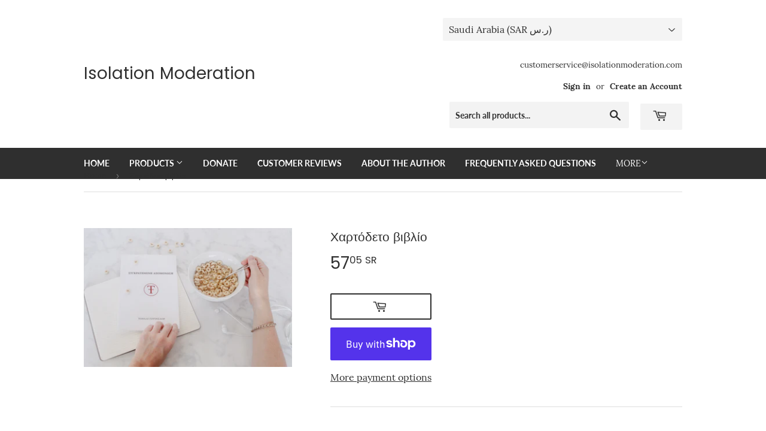

--- FILE ---
content_type: text/html; charset=utf-8
request_url: https://isolationmoderation.com/en-sa/products/%CF%87%CE%B1%CF%81%CF%84%CF%8C%CE%B4%CE%B5%CF%84%CE%BF-%CE%B2%CE%B9%CE%B2%CE%BB%CE%AF%CE%BF
body_size: 33573
content:
<!doctype html>
<html class="no-touch no-js" lang="en">
<head>
  <script>(function(H){H.className=H.className.replace(/\bno-js\b/,'js')})(document.documentElement)</script>
  <!-- Basic page needs ================================================== -->
  <meta charset="utf-8">
  <meta http-equiv="X-UA-Compatible" content="IE=edge,chrome=1">

  
  <link rel="shortcut icon" href="//isolationmoderation.com/cdn/shop/files/IM_LOGO_bd28b74e-69c3-40b9-a375-b03743a96733_32x32.jpg?v=1614326533" type="image/png" />
  

  <!-- Title and description ================================================== -->
  <title>
  Χαρτόδετο βιβλίο &ndash; Isolation Moderation
  </title>

  
    <meta name="description" content="Πρόκειται για την ολοκληρωμένη χαρτόδετη έκδοση του βιβλίου Συγκρατημένη Απομόνωση. Ο συνολικός αριθμός σελίδων δεν υπερβαίνει τις 100, συμπεριλαμβανομένων μερικών καλαίσθητων εικονογραφήσεων. Είναι ένα γρήγορο και εύληπτο ανάγνωσμα, γεμάτο καινοτόμες ιδέες, αληθινά ιστορικά παραδείγματα και λύσεις για πολλά παγκόσμια ">
  

  <!-- Product meta ================================================== -->
  <!-- /snippets/social-meta-tags.liquid -->




<meta property="og:site_name" content="Isolation Moderation">
<meta property="og:url" content="https://isolationmoderation.com/en-sa/products/%cf%87%ce%b1%cf%81%cf%84%cf%8c%ce%b4%ce%b5%cf%84%ce%bf-%ce%b2%ce%b9%ce%b2%ce%bb%ce%af%ce%bf">
<meta property="og:title" content="Χαρτόδετο βιβλίο">
<meta property="og:type" content="product">
<meta property="og:description" content="Πρόκειται για την ολοκληρωμένη χαρτόδετη έκδοση του βιβλίου Συγκρατημένη Απομόνωση. Ο συνολικός αριθμός σελίδων δεν υπερβαίνει τις 100, συμπεριλαμβανομένων μερικών καλαίσθητων εικονογραφήσεων. Είναι ένα γρήγορο και εύληπτο ανάγνωσμα, γεμάτο καινοτόμες ιδέες, αληθινά ιστορικά παραδείγματα και λύσεις για πολλά παγκόσμια ">

  <meta property="og:price:amount" content="57.05">
  <meta property="og:price:currency" content="SAR">

<meta property="og:image" content="http://isolationmoderation.com/cdn/shop/products/greek8_1200x1200.jpg?v=1646648529">
<meta property="og:image:secure_url" content="https://isolationmoderation.com/cdn/shop/products/greek8_1200x1200.jpg?v=1646648529">


<meta name="twitter:card" content="summary_large_image">
<meta name="twitter:title" content="Χαρτόδετο βιβλίο">
<meta name="twitter:description" content="Πρόκειται για την ολοκληρωμένη χαρτόδετη έκδοση του βιβλίου Συγκρατημένη Απομόνωση. Ο συνολικός αριθμός σελίδων δεν υπερβαίνει τις 100, συμπεριλαμβανομένων μερικών καλαίσθητων εικονογραφήσεων. Είναι ένα γρήγορο και εύληπτο ανάγνωσμα, γεμάτο καινοτόμες ιδέες, αληθινά ιστορικά παραδείγματα και λύσεις για πολλά παγκόσμια ">


  <!-- CSS3 variables ================================================== -->
  <style data-shopify>
  :root {
    --color-body-text: #2f2f2f;
    --color-body: #fff;
  }
</style>


  <!-- Helpers ================================================== -->
  <link rel="canonical" href="https://isolationmoderation.com/en-sa/products/%cf%87%ce%b1%cf%81%cf%84%cf%8c%ce%b4%ce%b5%cf%84%ce%bf-%ce%b2%ce%b9%ce%b2%ce%bb%ce%af%ce%bf">
  <meta name="viewport" content="width=device-width,initial-scale=1">

  <!-- CSS ================================================== -->
  <link href="//isolationmoderation.com/cdn/shop/t/18/assets/theme.scss.css?v=158980180324747411131674780315" rel="stylesheet" type="text/css" media="all" />

  <script>

    var moneyFormat = '{{amount}} SR';

    var theme = {
      strings:{
        product:{
          unavailable: "Unavailable",
          will_be_in_stock_after:"Will be in stock after [date]",
          only_left:"Only 1 left!",
          unitPrice: "Unit price",
          unitPriceSeparator: "per"
        },
        navigation:{
          more_link: "More"
        },
        map:{
          addressError: "Error looking up that address",
          addressNoResults: "No results for that address",
          addressQueryLimit: "You have exceeded the Google API usage limit. Consider upgrading to a \u003ca href=\"https:\/\/developers.google.com\/maps\/premium\/usage-limits\"\u003ePremium Plan\u003c\/a\u003e.",
          authError: "There was a problem authenticating your Google Maps API Key."
        }
      },
      settings:{
        cartType: "modal"
      }
    };</script>

  <!-- Header hook for plugins ================================================== -->
  <script>window.performance && window.performance.mark && window.performance.mark('shopify.content_for_header.start');</script><meta id="shopify-digital-wallet" name="shopify-digital-wallet" content="/45533135000/digital_wallets/dialog">
<meta name="shopify-checkout-api-token" content="60906b4e46a3e4760e1619913f0b2e39">
<meta id="in-context-paypal-metadata" data-shop-id="45533135000" data-venmo-supported="false" data-environment="production" data-locale="en_US" data-paypal-v4="true" data-currency="SAR">
<link rel="alternate" hreflang="x-default" href="https://isolationmoderation.com/products/%CF%87%CE%B1%CF%81%CF%84%CF%8C%CE%B4%CE%B5%CF%84%CE%BF-%CE%B2%CE%B9%CE%B2%CE%BB%CE%AF%CE%BF">
<link rel="alternate" hreflang="en" href="https://isolationmoderation.com/products/%CF%87%CE%B1%CF%81%CF%84%CF%8C%CE%B4%CE%B5%CF%84%CE%BF-%CE%B2%CE%B9%CE%B2%CE%BB%CE%AF%CE%BF">
<link rel="alternate" hreflang="en-AU" href="https://isolationmoderation.com/en-au/products/%CF%87%CE%B1%CF%81%CF%84%CF%8C%CE%B4%CE%B5%CF%84%CE%BF-%CE%B2%CE%B9%CE%B2%CE%BB%CE%AF%CE%BF">
<link rel="alternate" hreflang="en-AT" href="https://isolationmoderation.com/en-at/products/%CF%87%CE%B1%CF%81%CF%84%CF%8C%CE%B4%CE%B5%CF%84%CE%BF-%CE%B2%CE%B9%CE%B2%CE%BB%CE%AF%CE%BF">
<link rel="alternate" hreflang="en-BE" href="https://isolationmoderation.com/en-be/products/%CF%87%CE%B1%CF%81%CF%84%CF%8C%CE%B4%CE%B5%CF%84%CE%BF-%CE%B2%CE%B9%CE%B2%CE%BB%CE%AF%CE%BF">
<link rel="alternate" hreflang="en-BR" href="https://isolationmoderation.com/en-br/products/%CF%87%CE%B1%CF%81%CF%84%CF%8C%CE%B4%CE%B5%CF%84%CE%BF-%CE%B2%CE%B9%CE%B2%CE%BB%CE%AF%CE%BF">
<link rel="alternate" hreflang="en-CA" href="https://isolationmoderation.com/en-ca/products/%CF%87%CE%B1%CF%81%CF%84%CF%8C%CE%B4%CE%B5%CF%84%CE%BF-%CE%B2%CE%B9%CE%B2%CE%BB%CE%AF%CE%BF">
<link rel="alternate" hreflang="en-DK" href="https://isolationmoderation.com/en-dk/products/%CF%87%CE%B1%CF%81%CF%84%CF%8C%CE%B4%CE%B5%CF%84%CE%BF-%CE%B2%CE%B9%CE%B2%CE%BB%CE%AF%CE%BF">
<link rel="alternate" hreflang="en-FI" href="https://isolationmoderation.com/en-fi/products/%CF%87%CE%B1%CF%81%CF%84%CF%8C%CE%B4%CE%B5%CF%84%CE%BF-%CE%B2%CE%B9%CE%B2%CE%BB%CE%AF%CE%BF">
<link rel="alternate" hreflang="en-FR" href="https://isolationmoderation.com/en-fr/products/%CF%87%CE%B1%CF%81%CF%84%CF%8C%CE%B4%CE%B5%CF%84%CE%BF-%CE%B2%CE%B9%CE%B2%CE%BB%CE%AF%CE%BF">
<link rel="alternate" hreflang="en-DE" href="https://isolationmoderation.com/en-de/products/%CF%87%CE%B1%CF%81%CF%84%CF%8C%CE%B4%CE%B5%CF%84%CE%BF-%CE%B2%CE%B9%CE%B2%CE%BB%CE%AF%CE%BF">
<link rel="alternate" hreflang="en-HK" href="https://isolationmoderation.com/en-hk/products/%CF%87%CE%B1%CF%81%CF%84%CF%8C%CE%B4%CE%B5%CF%84%CE%BF-%CE%B2%CE%B9%CE%B2%CE%BB%CE%AF%CE%BF">
<link rel="alternate" hreflang="en-IE" href="https://isolationmoderation.com/en-ie/products/%CF%87%CE%B1%CF%81%CF%84%CF%8C%CE%B4%CE%B5%CF%84%CE%BF-%CE%B2%CE%B9%CE%B2%CE%BB%CE%AF%CE%BF">
<link rel="alternate" hreflang="en-IL" href="https://isolationmoderation.com/en-il/products/%CF%87%CE%B1%CF%81%CF%84%CF%8C%CE%B4%CE%B5%CF%84%CE%BF-%CE%B2%CE%B9%CE%B2%CE%BB%CE%AF%CE%BF">
<link rel="alternate" hreflang="en-IT" href="https://isolationmoderation.com/en-it/products/%CF%87%CE%B1%CF%81%CF%84%CF%8C%CE%B4%CE%B5%CF%84%CE%BF-%CE%B2%CE%B9%CE%B2%CE%BB%CE%AF%CE%BF">
<link rel="alternate" hreflang="en-JP" href="https://isolationmoderation.com/en-jp/products/%CF%87%CE%B1%CF%81%CF%84%CF%8C%CE%B4%CE%B5%CF%84%CE%BF-%CE%B2%CE%B9%CE%B2%CE%BB%CE%AF%CE%BF">
<link rel="alternate" hreflang="en-MX" href="https://isolationmoderation.com/en-mx/products/%CF%87%CE%B1%CF%81%CF%84%CF%8C%CE%B4%CE%B5%CF%84%CE%BF-%CE%B2%CE%B9%CE%B2%CE%BB%CE%AF%CE%BF">
<link rel="alternate" hreflang="en-NL" href="https://isolationmoderation.com/en-nl/products/%CF%87%CE%B1%CF%81%CF%84%CF%8C%CE%B4%CE%B5%CF%84%CE%BF-%CE%B2%CE%B9%CE%B2%CE%BB%CE%AF%CE%BF">
<link rel="alternate" hreflang="en-NZ" href="https://isolationmoderation.com/en-nz/products/%CF%87%CE%B1%CF%81%CF%84%CF%8C%CE%B4%CE%B5%CF%84%CE%BF-%CE%B2%CE%B9%CE%B2%CE%BB%CE%AF%CE%BF">
<link rel="alternate" hreflang="en-NO" href="https://isolationmoderation.com/en-no/products/%CF%87%CE%B1%CF%81%CF%84%CF%8C%CE%B4%CE%B5%CF%84%CE%BF-%CE%B2%CE%B9%CE%B2%CE%BB%CE%AF%CE%BF">
<link rel="alternate" hreflang="en-SA" href="https://isolationmoderation.com/en-sa/products/%CF%87%CE%B1%CF%81%CF%84%CF%8C%CE%B4%CE%B5%CF%84%CE%BF-%CE%B2%CE%B9%CE%B2%CE%BB%CE%AF%CE%BF">
<link rel="alternate" hreflang="en-SG" href="https://isolationmoderation.com/en-sg/products/%CF%87%CE%B1%CF%81%CF%84%CF%8C%CE%B4%CE%B5%CF%84%CE%BF-%CE%B2%CE%B9%CE%B2%CE%BB%CE%AF%CE%BF">
<link rel="alternate" hreflang="en-KR" href="https://isolationmoderation.com/en-kr/products/%CF%87%CE%B1%CF%81%CF%84%CF%8C%CE%B4%CE%B5%CF%84%CE%BF-%CE%B2%CE%B9%CE%B2%CE%BB%CE%AF%CE%BF">
<link rel="alternate" hreflang="en-ES" href="https://isolationmoderation.com/en-es/products/%CF%87%CE%B1%CF%81%CF%84%CF%8C%CE%B4%CE%B5%CF%84%CE%BF-%CE%B2%CE%B9%CE%B2%CE%BB%CE%AF%CE%BF">
<link rel="alternate" hreflang="en-SE" href="https://isolationmoderation.com/en-se/products/%CF%87%CE%B1%CF%81%CF%84%CF%8C%CE%B4%CE%B5%CF%84%CE%BF-%CE%B2%CE%B9%CE%B2%CE%BB%CE%AF%CE%BF">
<link rel="alternate" hreflang="en-CH" href="https://isolationmoderation.com/en-ch/products/%CF%87%CE%B1%CF%81%CF%84%CF%8C%CE%B4%CE%B5%CF%84%CE%BF-%CE%B2%CE%B9%CE%B2%CE%BB%CE%AF%CE%BF">
<link rel="alternate" hreflang="en-AE" href="https://isolationmoderation.com/en-ae/products/%CF%87%CE%B1%CF%81%CF%84%CF%8C%CE%B4%CE%B5%CF%84%CE%BF-%CE%B2%CE%B9%CE%B2%CE%BB%CE%AF%CE%BF">
<link rel="alternate" hreflang="en-GB" href="https://isolationmoderation.com/en-gb/products/%CF%87%CE%B1%CF%81%CF%84%CF%8C%CE%B4%CE%B5%CF%84%CE%BF-%CE%B2%CE%B9%CE%B2%CE%BB%CE%AF%CE%BF">
<link rel="alternate" type="application/json+oembed" href="https://isolationmoderation.com/en-sa/products/%cf%87%ce%b1%cf%81%cf%84%cf%8c%ce%b4%ce%b5%cf%84%ce%bf-%ce%b2%ce%b9%ce%b2%ce%bb%ce%af%ce%bf.oembed">
<script async="async" src="/checkouts/internal/preloads.js?locale=en-SA"></script>
<link rel="preconnect" href="https://shop.app" crossorigin="anonymous">
<script async="async" src="https://shop.app/checkouts/internal/preloads.js?locale=en-SA&shop_id=45533135000" crossorigin="anonymous"></script>
<script id="apple-pay-shop-capabilities" type="application/json">{"shopId":45533135000,"countryCode":"US","currencyCode":"SAR","merchantCapabilities":["supports3DS"],"merchantId":"gid:\/\/shopify\/Shop\/45533135000","merchantName":"Isolation Moderation","requiredBillingContactFields":["postalAddress","email"],"requiredShippingContactFields":["postalAddress","email"],"shippingType":"shipping","supportedNetworks":["visa","masterCard","amex","discover","elo","jcb"],"total":{"type":"pending","label":"Isolation Moderation","amount":"1.00"},"shopifyPaymentsEnabled":true,"supportsSubscriptions":true}</script>
<script id="shopify-features" type="application/json">{"accessToken":"60906b4e46a3e4760e1619913f0b2e39","betas":["rich-media-storefront-analytics"],"domain":"isolationmoderation.com","predictiveSearch":true,"shopId":45533135000,"locale":"en"}</script>
<script>var Shopify = Shopify || {};
Shopify.shop = "isolation-moderation.myshopify.com";
Shopify.locale = "en";
Shopify.currency = {"active":"SAR","rate":"3.8057831"};
Shopify.country = "SA";
Shopify.theme = {"name":"DEV of Supply - Working here","id":130552201368,"schema_name":"Supply","schema_version":"9.5.2","theme_store_id":679,"role":"main"};
Shopify.theme.handle = "null";
Shopify.theme.style = {"id":null,"handle":null};
Shopify.cdnHost = "isolationmoderation.com/cdn";
Shopify.routes = Shopify.routes || {};
Shopify.routes.root = "/en-sa/";</script>
<script type="module">!function(o){(o.Shopify=o.Shopify||{}).modules=!0}(window);</script>
<script>!function(o){function n(){var o=[];function n(){o.push(Array.prototype.slice.apply(arguments))}return n.q=o,n}var t=o.Shopify=o.Shopify||{};t.loadFeatures=n(),t.autoloadFeatures=n()}(window);</script>
<script>
  window.ShopifyPay = window.ShopifyPay || {};
  window.ShopifyPay.apiHost = "shop.app\/pay";
  window.ShopifyPay.redirectState = null;
</script>
<script id="shop-js-analytics" type="application/json">{"pageType":"product"}</script>
<script defer="defer" async type="module" src="//isolationmoderation.com/cdn/shopifycloud/shop-js/modules/v2/client.init-shop-cart-sync_BT-GjEfc.en.esm.js"></script>
<script defer="defer" async type="module" src="//isolationmoderation.com/cdn/shopifycloud/shop-js/modules/v2/chunk.common_D58fp_Oc.esm.js"></script>
<script defer="defer" async type="module" src="//isolationmoderation.com/cdn/shopifycloud/shop-js/modules/v2/chunk.modal_xMitdFEc.esm.js"></script>
<script type="module">
  await import("//isolationmoderation.com/cdn/shopifycloud/shop-js/modules/v2/client.init-shop-cart-sync_BT-GjEfc.en.esm.js");
await import("//isolationmoderation.com/cdn/shopifycloud/shop-js/modules/v2/chunk.common_D58fp_Oc.esm.js");
await import("//isolationmoderation.com/cdn/shopifycloud/shop-js/modules/v2/chunk.modal_xMitdFEc.esm.js");

  window.Shopify.SignInWithShop?.initShopCartSync?.({"fedCMEnabled":true,"windoidEnabled":true});

</script>
<script>
  window.Shopify = window.Shopify || {};
  if (!window.Shopify.featureAssets) window.Shopify.featureAssets = {};
  window.Shopify.featureAssets['shop-js'] = {"shop-cart-sync":["modules/v2/client.shop-cart-sync_DZOKe7Ll.en.esm.js","modules/v2/chunk.common_D58fp_Oc.esm.js","modules/v2/chunk.modal_xMitdFEc.esm.js"],"init-fed-cm":["modules/v2/client.init-fed-cm_B6oLuCjv.en.esm.js","modules/v2/chunk.common_D58fp_Oc.esm.js","modules/v2/chunk.modal_xMitdFEc.esm.js"],"shop-cash-offers":["modules/v2/client.shop-cash-offers_D2sdYoxE.en.esm.js","modules/v2/chunk.common_D58fp_Oc.esm.js","modules/v2/chunk.modal_xMitdFEc.esm.js"],"shop-login-button":["modules/v2/client.shop-login-button_QeVjl5Y3.en.esm.js","modules/v2/chunk.common_D58fp_Oc.esm.js","modules/v2/chunk.modal_xMitdFEc.esm.js"],"pay-button":["modules/v2/client.pay-button_DXTOsIq6.en.esm.js","modules/v2/chunk.common_D58fp_Oc.esm.js","modules/v2/chunk.modal_xMitdFEc.esm.js"],"shop-button":["modules/v2/client.shop-button_DQZHx9pm.en.esm.js","modules/v2/chunk.common_D58fp_Oc.esm.js","modules/v2/chunk.modal_xMitdFEc.esm.js"],"avatar":["modules/v2/client.avatar_BTnouDA3.en.esm.js"],"init-windoid":["modules/v2/client.init-windoid_CR1B-cfM.en.esm.js","modules/v2/chunk.common_D58fp_Oc.esm.js","modules/v2/chunk.modal_xMitdFEc.esm.js"],"init-shop-for-new-customer-accounts":["modules/v2/client.init-shop-for-new-customer-accounts_C_vY_xzh.en.esm.js","modules/v2/client.shop-login-button_QeVjl5Y3.en.esm.js","modules/v2/chunk.common_D58fp_Oc.esm.js","modules/v2/chunk.modal_xMitdFEc.esm.js"],"init-shop-email-lookup-coordinator":["modules/v2/client.init-shop-email-lookup-coordinator_BI7n9ZSv.en.esm.js","modules/v2/chunk.common_D58fp_Oc.esm.js","modules/v2/chunk.modal_xMitdFEc.esm.js"],"init-shop-cart-sync":["modules/v2/client.init-shop-cart-sync_BT-GjEfc.en.esm.js","modules/v2/chunk.common_D58fp_Oc.esm.js","modules/v2/chunk.modal_xMitdFEc.esm.js"],"shop-toast-manager":["modules/v2/client.shop-toast-manager_DiYdP3xc.en.esm.js","modules/v2/chunk.common_D58fp_Oc.esm.js","modules/v2/chunk.modal_xMitdFEc.esm.js"],"init-customer-accounts":["modules/v2/client.init-customer-accounts_D9ZNqS-Q.en.esm.js","modules/v2/client.shop-login-button_QeVjl5Y3.en.esm.js","modules/v2/chunk.common_D58fp_Oc.esm.js","modules/v2/chunk.modal_xMitdFEc.esm.js"],"init-customer-accounts-sign-up":["modules/v2/client.init-customer-accounts-sign-up_iGw4briv.en.esm.js","modules/v2/client.shop-login-button_QeVjl5Y3.en.esm.js","modules/v2/chunk.common_D58fp_Oc.esm.js","modules/v2/chunk.modal_xMitdFEc.esm.js"],"shop-follow-button":["modules/v2/client.shop-follow-button_CqMgW2wH.en.esm.js","modules/v2/chunk.common_D58fp_Oc.esm.js","modules/v2/chunk.modal_xMitdFEc.esm.js"],"checkout-modal":["modules/v2/client.checkout-modal_xHeaAweL.en.esm.js","modules/v2/chunk.common_D58fp_Oc.esm.js","modules/v2/chunk.modal_xMitdFEc.esm.js"],"shop-login":["modules/v2/client.shop-login_D91U-Q7h.en.esm.js","modules/v2/chunk.common_D58fp_Oc.esm.js","modules/v2/chunk.modal_xMitdFEc.esm.js"],"lead-capture":["modules/v2/client.lead-capture_BJmE1dJe.en.esm.js","modules/v2/chunk.common_D58fp_Oc.esm.js","modules/v2/chunk.modal_xMitdFEc.esm.js"],"payment-terms":["modules/v2/client.payment-terms_Ci9AEqFq.en.esm.js","modules/v2/chunk.common_D58fp_Oc.esm.js","modules/v2/chunk.modal_xMitdFEc.esm.js"]};
</script>
<script>(function() {
  var isLoaded = false;
  function asyncLoad() {
    if (isLoaded) return;
    isLoaded = true;
    var urls = ["https:\/\/chimpstatic.com\/mcjs-connected\/js\/users\/5784d262a2706093b0415f42d\/fdd56c3622b5b70123534ac0d.js?shop=isolation-moderation.myshopify.com"];
    for (var i = 0; i < urls.length; i++) {
      var s = document.createElement('script');
      s.type = 'text/javascript';
      s.async = true;
      s.src = urls[i];
      var x = document.getElementsByTagName('script')[0];
      x.parentNode.insertBefore(s, x);
    }
  };
  if(window.attachEvent) {
    window.attachEvent('onload', asyncLoad);
  } else {
    window.addEventListener('load', asyncLoad, false);
  }
})();</script>
<script id="__st">var __st={"a":45533135000,"offset":-28800,"reqid":"f6a2da3c-febb-4d37-a25d-b047c8e4d67f-1769301841","pageurl":"isolationmoderation.com\/en-sa\/products\/%CF%87%CE%B1%CF%81%CF%84%CF%8C%CE%B4%CE%B5%CF%84%CE%BF-%CE%B2%CE%B9%CE%B2%CE%BB%CE%AF%CE%BF","u":"624f161a39ea","p":"product","rtyp":"product","rid":7212879544472};</script>
<script>window.ShopifyPaypalV4VisibilityTracking = true;</script>
<script id="captcha-bootstrap">!function(){'use strict';const t='contact',e='account',n='new_comment',o=[[t,t],['blogs',n],['comments',n],[t,'customer']],c=[[e,'customer_login'],[e,'guest_login'],[e,'recover_customer_password'],[e,'create_customer']],r=t=>t.map((([t,e])=>`form[action*='/${t}']:not([data-nocaptcha='true']) input[name='form_type'][value='${e}']`)).join(','),a=t=>()=>t?[...document.querySelectorAll(t)].map((t=>t.form)):[];function s(){const t=[...o],e=r(t);return a(e)}const i='password',u='form_key',d=['recaptcha-v3-token','g-recaptcha-response','h-captcha-response',i],f=()=>{try{return window.sessionStorage}catch{return}},m='__shopify_v',_=t=>t.elements[u];function p(t,e,n=!1){try{const o=window.sessionStorage,c=JSON.parse(o.getItem(e)),{data:r}=function(t){const{data:e,action:n}=t;return t[m]||n?{data:e,action:n}:{data:t,action:n}}(c);for(const[e,n]of Object.entries(r))t.elements[e]&&(t.elements[e].value=n);n&&o.removeItem(e)}catch(o){console.error('form repopulation failed',{error:o})}}const l='form_type',E='cptcha';function T(t){t.dataset[E]=!0}const w=window,h=w.document,L='Shopify',v='ce_forms',y='captcha';let A=!1;((t,e)=>{const n=(g='f06e6c50-85a8-45c8-87d0-21a2b65856fe',I='https://cdn.shopify.com/shopifycloud/storefront-forms-hcaptcha/ce_storefront_forms_captcha_hcaptcha.v1.5.2.iife.js',D={infoText:'Protected by hCaptcha',privacyText:'Privacy',termsText:'Terms'},(t,e,n)=>{const o=w[L][v],c=o.bindForm;if(c)return c(t,g,e,D).then(n);var r;o.q.push([[t,g,e,D],n]),r=I,A||(h.body.append(Object.assign(h.createElement('script'),{id:'captcha-provider',async:!0,src:r})),A=!0)});var g,I,D;w[L]=w[L]||{},w[L][v]=w[L][v]||{},w[L][v].q=[],w[L][y]=w[L][y]||{},w[L][y].protect=function(t,e){n(t,void 0,e),T(t)},Object.freeze(w[L][y]),function(t,e,n,w,h,L){const[v,y,A,g]=function(t,e,n){const i=e?o:[],u=t?c:[],d=[...i,...u],f=r(d),m=r(i),_=r(d.filter((([t,e])=>n.includes(e))));return[a(f),a(m),a(_),s()]}(w,h,L),I=t=>{const e=t.target;return e instanceof HTMLFormElement?e:e&&e.form},D=t=>v().includes(t);t.addEventListener('submit',(t=>{const e=I(t);if(!e)return;const n=D(e)&&!e.dataset.hcaptchaBound&&!e.dataset.recaptchaBound,o=_(e),c=g().includes(e)&&(!o||!o.value);(n||c)&&t.preventDefault(),c&&!n&&(function(t){try{if(!f())return;!function(t){const e=f();if(!e)return;const n=_(t);if(!n)return;const o=n.value;o&&e.removeItem(o)}(t);const e=Array.from(Array(32),(()=>Math.random().toString(36)[2])).join('');!function(t,e){_(t)||t.append(Object.assign(document.createElement('input'),{type:'hidden',name:u})),t.elements[u].value=e}(t,e),function(t,e){const n=f();if(!n)return;const o=[...t.querySelectorAll(`input[type='${i}']`)].map((({name:t})=>t)),c=[...d,...o],r={};for(const[a,s]of new FormData(t).entries())c.includes(a)||(r[a]=s);n.setItem(e,JSON.stringify({[m]:1,action:t.action,data:r}))}(t,e)}catch(e){console.error('failed to persist form',e)}}(e),e.submit())}));const S=(t,e)=>{t&&!t.dataset[E]&&(n(t,e.some((e=>e===t))),T(t))};for(const o of['focusin','change'])t.addEventListener(o,(t=>{const e=I(t);D(e)&&S(e,y())}));const B=e.get('form_key'),M=e.get(l),P=B&&M;t.addEventListener('DOMContentLoaded',(()=>{const t=y();if(P)for(const e of t)e.elements[l].value===M&&p(e,B);[...new Set([...A(),...v().filter((t=>'true'===t.dataset.shopifyCaptcha))])].forEach((e=>S(e,t)))}))}(h,new URLSearchParams(w.location.search),n,t,e,['guest_login'])})(!0,!0)}();</script>
<script integrity="sha256-4kQ18oKyAcykRKYeNunJcIwy7WH5gtpwJnB7kiuLZ1E=" data-source-attribution="shopify.loadfeatures" defer="defer" src="//isolationmoderation.com/cdn/shopifycloud/storefront/assets/storefront/load_feature-a0a9edcb.js" crossorigin="anonymous"></script>
<script crossorigin="anonymous" defer="defer" src="//isolationmoderation.com/cdn/shopifycloud/storefront/assets/shopify_pay/storefront-65b4c6d7.js?v=20250812"></script>
<script data-source-attribution="shopify.dynamic_checkout.dynamic.init">var Shopify=Shopify||{};Shopify.PaymentButton=Shopify.PaymentButton||{isStorefrontPortableWallets:!0,init:function(){window.Shopify.PaymentButton.init=function(){};var t=document.createElement("script");t.src="https://isolationmoderation.com/cdn/shopifycloud/portable-wallets/latest/portable-wallets.en.js",t.type="module",document.head.appendChild(t)}};
</script>
<script data-source-attribution="shopify.dynamic_checkout.buyer_consent">
  function portableWalletsHideBuyerConsent(e){var t=document.getElementById("shopify-buyer-consent"),n=document.getElementById("shopify-subscription-policy-button");t&&n&&(t.classList.add("hidden"),t.setAttribute("aria-hidden","true"),n.removeEventListener("click",e))}function portableWalletsShowBuyerConsent(e){var t=document.getElementById("shopify-buyer-consent"),n=document.getElementById("shopify-subscription-policy-button");t&&n&&(t.classList.remove("hidden"),t.removeAttribute("aria-hidden"),n.addEventListener("click",e))}window.Shopify?.PaymentButton&&(window.Shopify.PaymentButton.hideBuyerConsent=portableWalletsHideBuyerConsent,window.Shopify.PaymentButton.showBuyerConsent=portableWalletsShowBuyerConsent);
</script>
<script>
  function portableWalletsCleanup(e){e&&e.src&&console.error("Failed to load portable wallets script "+e.src);var t=document.querySelectorAll("shopify-accelerated-checkout .shopify-payment-button__skeleton, shopify-accelerated-checkout-cart .wallet-cart-button__skeleton"),e=document.getElementById("shopify-buyer-consent");for(let e=0;e<t.length;e++)t[e].remove();e&&e.remove()}function portableWalletsNotLoadedAsModule(e){e instanceof ErrorEvent&&"string"==typeof e.message&&e.message.includes("import.meta")&&"string"==typeof e.filename&&e.filename.includes("portable-wallets")&&(window.removeEventListener("error",portableWalletsNotLoadedAsModule),window.Shopify.PaymentButton.failedToLoad=e,"loading"===document.readyState?document.addEventListener("DOMContentLoaded",window.Shopify.PaymentButton.init):window.Shopify.PaymentButton.init())}window.addEventListener("error",portableWalletsNotLoadedAsModule);
</script>

<script type="module" src="https://isolationmoderation.com/cdn/shopifycloud/portable-wallets/latest/portable-wallets.en.js" onError="portableWalletsCleanup(this)" crossorigin="anonymous"></script>
<script nomodule>
  document.addEventListener("DOMContentLoaded", portableWalletsCleanup);
</script>

<link id="shopify-accelerated-checkout-styles" rel="stylesheet" media="screen" href="https://isolationmoderation.com/cdn/shopifycloud/portable-wallets/latest/accelerated-checkout-backwards-compat.css" crossorigin="anonymous">
<style id="shopify-accelerated-checkout-cart">
        #shopify-buyer-consent {
  margin-top: 1em;
  display: inline-block;
  width: 100%;
}

#shopify-buyer-consent.hidden {
  display: none;
}

#shopify-subscription-policy-button {
  background: none;
  border: none;
  padding: 0;
  text-decoration: underline;
  font-size: inherit;
  cursor: pointer;
}

#shopify-subscription-policy-button::before {
  box-shadow: none;
}

      </style>

<script>window.performance && window.performance.mark && window.performance.mark('shopify.content_for_header.end');</script>

  
  

  <script src="//isolationmoderation.com/cdn/shop/t/18/assets/jquery-2.2.3.min.js?v=58211863146907186831665656860" type="text/javascript"></script>

  <script src="//isolationmoderation.com/cdn/shop/t/18/assets/lazysizes.min.js?v=8147953233334221341665656860" async="async"></script>
  <script src="//isolationmoderation.com/cdn/shop/t/18/assets/vendor.js?v=106177282645720727331665656860" defer="defer"></script>
  <script src="//isolationmoderation.com/cdn/shop/t/18/assets/theme.js?v=76417272674853794801665656860" defer="defer"></script>


<link href="https://monorail-edge.shopifysvc.com" rel="dns-prefetch">
<script>(function(){if ("sendBeacon" in navigator && "performance" in window) {try {var session_token_from_headers = performance.getEntriesByType('navigation')[0].serverTiming.find(x => x.name == '_s').description;} catch {var session_token_from_headers = undefined;}var session_cookie_matches = document.cookie.match(/_shopify_s=([^;]*)/);var session_token_from_cookie = session_cookie_matches && session_cookie_matches.length === 2 ? session_cookie_matches[1] : "";var session_token = session_token_from_headers || session_token_from_cookie || "";function handle_abandonment_event(e) {var entries = performance.getEntries().filter(function(entry) {return /monorail-edge.shopifysvc.com/.test(entry.name);});if (!window.abandonment_tracked && entries.length === 0) {window.abandonment_tracked = true;var currentMs = Date.now();var navigation_start = performance.timing.navigationStart;var payload = {shop_id: 45533135000,url: window.location.href,navigation_start,duration: currentMs - navigation_start,session_token,page_type: "product"};window.navigator.sendBeacon("https://monorail-edge.shopifysvc.com/v1/produce", JSON.stringify({schema_id: "online_store_buyer_site_abandonment/1.1",payload: payload,metadata: {event_created_at_ms: currentMs,event_sent_at_ms: currentMs}}));}}window.addEventListener('pagehide', handle_abandonment_event);}}());</script>
<script id="web-pixels-manager-setup">(function e(e,d,r,n,o){if(void 0===o&&(o={}),!Boolean(null===(a=null===(i=window.Shopify)||void 0===i?void 0:i.analytics)||void 0===a?void 0:a.replayQueue)){var i,a;window.Shopify=window.Shopify||{};var t=window.Shopify;t.analytics=t.analytics||{};var s=t.analytics;s.replayQueue=[],s.publish=function(e,d,r){return s.replayQueue.push([e,d,r]),!0};try{self.performance.mark("wpm:start")}catch(e){}var l=function(){var e={modern:/Edge?\/(1{2}[4-9]|1[2-9]\d|[2-9]\d{2}|\d{4,})\.\d+(\.\d+|)|Firefox\/(1{2}[4-9]|1[2-9]\d|[2-9]\d{2}|\d{4,})\.\d+(\.\d+|)|Chrom(ium|e)\/(9{2}|\d{3,})\.\d+(\.\d+|)|(Maci|X1{2}).+ Version\/(15\.\d+|(1[6-9]|[2-9]\d|\d{3,})\.\d+)([,.]\d+|)( \(\w+\)|)( Mobile\/\w+|) Safari\/|Chrome.+OPR\/(9{2}|\d{3,})\.\d+\.\d+|(CPU[ +]OS|iPhone[ +]OS|CPU[ +]iPhone|CPU IPhone OS|CPU iPad OS)[ +]+(15[._]\d+|(1[6-9]|[2-9]\d|\d{3,})[._]\d+)([._]\d+|)|Android:?[ /-](13[3-9]|1[4-9]\d|[2-9]\d{2}|\d{4,})(\.\d+|)(\.\d+|)|Android.+Firefox\/(13[5-9]|1[4-9]\d|[2-9]\d{2}|\d{4,})\.\d+(\.\d+|)|Android.+Chrom(ium|e)\/(13[3-9]|1[4-9]\d|[2-9]\d{2}|\d{4,})\.\d+(\.\d+|)|SamsungBrowser\/([2-9]\d|\d{3,})\.\d+/,legacy:/Edge?\/(1[6-9]|[2-9]\d|\d{3,})\.\d+(\.\d+|)|Firefox\/(5[4-9]|[6-9]\d|\d{3,})\.\d+(\.\d+|)|Chrom(ium|e)\/(5[1-9]|[6-9]\d|\d{3,})\.\d+(\.\d+|)([\d.]+$|.*Safari\/(?![\d.]+ Edge\/[\d.]+$))|(Maci|X1{2}).+ Version\/(10\.\d+|(1[1-9]|[2-9]\d|\d{3,})\.\d+)([,.]\d+|)( \(\w+\)|)( Mobile\/\w+|) Safari\/|Chrome.+OPR\/(3[89]|[4-9]\d|\d{3,})\.\d+\.\d+|(CPU[ +]OS|iPhone[ +]OS|CPU[ +]iPhone|CPU IPhone OS|CPU iPad OS)[ +]+(10[._]\d+|(1[1-9]|[2-9]\d|\d{3,})[._]\d+)([._]\d+|)|Android:?[ /-](13[3-9]|1[4-9]\d|[2-9]\d{2}|\d{4,})(\.\d+|)(\.\d+|)|Mobile Safari.+OPR\/([89]\d|\d{3,})\.\d+\.\d+|Android.+Firefox\/(13[5-9]|1[4-9]\d|[2-9]\d{2}|\d{4,})\.\d+(\.\d+|)|Android.+Chrom(ium|e)\/(13[3-9]|1[4-9]\d|[2-9]\d{2}|\d{4,})\.\d+(\.\d+|)|Android.+(UC? ?Browser|UCWEB|U3)[ /]?(15\.([5-9]|\d{2,})|(1[6-9]|[2-9]\d|\d{3,})\.\d+)\.\d+|SamsungBrowser\/(5\.\d+|([6-9]|\d{2,})\.\d+)|Android.+MQ{2}Browser\/(14(\.(9|\d{2,})|)|(1[5-9]|[2-9]\d|\d{3,})(\.\d+|))(\.\d+|)|K[Aa][Ii]OS\/(3\.\d+|([4-9]|\d{2,})\.\d+)(\.\d+|)/},d=e.modern,r=e.legacy,n=navigator.userAgent;return n.match(d)?"modern":n.match(r)?"legacy":"unknown"}(),u="modern"===l?"modern":"legacy",c=(null!=n?n:{modern:"",legacy:""})[u],f=function(e){return[e.baseUrl,"/wpm","/b",e.hashVersion,"modern"===e.buildTarget?"m":"l",".js"].join("")}({baseUrl:d,hashVersion:r,buildTarget:u}),m=function(e){var d=e.version,r=e.bundleTarget,n=e.surface,o=e.pageUrl,i=e.monorailEndpoint;return{emit:function(e){var a=e.status,t=e.errorMsg,s=(new Date).getTime(),l=JSON.stringify({metadata:{event_sent_at_ms:s},events:[{schema_id:"web_pixels_manager_load/3.1",payload:{version:d,bundle_target:r,page_url:o,status:a,surface:n,error_msg:t},metadata:{event_created_at_ms:s}}]});if(!i)return console&&console.warn&&console.warn("[Web Pixels Manager] No Monorail endpoint provided, skipping logging."),!1;try{return self.navigator.sendBeacon.bind(self.navigator)(i,l)}catch(e){}var u=new XMLHttpRequest;try{return u.open("POST",i,!0),u.setRequestHeader("Content-Type","text/plain"),u.send(l),!0}catch(e){return console&&console.warn&&console.warn("[Web Pixels Manager] Got an unhandled error while logging to Monorail."),!1}}}}({version:r,bundleTarget:l,surface:e.surface,pageUrl:self.location.href,monorailEndpoint:e.monorailEndpoint});try{o.browserTarget=l,function(e){var d=e.src,r=e.async,n=void 0===r||r,o=e.onload,i=e.onerror,a=e.sri,t=e.scriptDataAttributes,s=void 0===t?{}:t,l=document.createElement("script"),u=document.querySelector("head"),c=document.querySelector("body");if(l.async=n,l.src=d,a&&(l.integrity=a,l.crossOrigin="anonymous"),s)for(var f in s)if(Object.prototype.hasOwnProperty.call(s,f))try{l.dataset[f]=s[f]}catch(e){}if(o&&l.addEventListener("load",o),i&&l.addEventListener("error",i),u)u.appendChild(l);else{if(!c)throw new Error("Did not find a head or body element to append the script");c.appendChild(l)}}({src:f,async:!0,onload:function(){if(!function(){var e,d;return Boolean(null===(d=null===(e=window.Shopify)||void 0===e?void 0:e.analytics)||void 0===d?void 0:d.initialized)}()){var d=window.webPixelsManager.init(e)||void 0;if(d){var r=window.Shopify.analytics;r.replayQueue.forEach((function(e){var r=e[0],n=e[1],o=e[2];d.publishCustomEvent(r,n,o)})),r.replayQueue=[],r.publish=d.publishCustomEvent,r.visitor=d.visitor,r.initialized=!0}}},onerror:function(){return m.emit({status:"failed",errorMsg:"".concat(f," has failed to load")})},sri:function(e){var d=/^sha384-[A-Za-z0-9+/=]+$/;return"string"==typeof e&&d.test(e)}(c)?c:"",scriptDataAttributes:o}),m.emit({status:"loading"})}catch(e){m.emit({status:"failed",errorMsg:(null==e?void 0:e.message)||"Unknown error"})}}})({shopId: 45533135000,storefrontBaseUrl: "https://isolationmoderation.com",extensionsBaseUrl: "https://extensions.shopifycdn.com/cdn/shopifycloud/web-pixels-manager",monorailEndpoint: "https://monorail-edge.shopifysvc.com/unstable/produce_batch",surface: "storefront-renderer",enabledBetaFlags: ["2dca8a86"],webPixelsConfigList: [{"id":"shopify-app-pixel","configuration":"{}","eventPayloadVersion":"v1","runtimeContext":"STRICT","scriptVersion":"0450","apiClientId":"shopify-pixel","type":"APP","privacyPurposes":["ANALYTICS","MARKETING"]},{"id":"shopify-custom-pixel","eventPayloadVersion":"v1","runtimeContext":"LAX","scriptVersion":"0450","apiClientId":"shopify-pixel","type":"CUSTOM","privacyPurposes":["ANALYTICS","MARKETING"]}],isMerchantRequest: false,initData: {"shop":{"name":"Isolation Moderation","paymentSettings":{"currencyCode":"USD"},"myshopifyDomain":"isolation-moderation.myshopify.com","countryCode":"US","storefrontUrl":"https:\/\/isolationmoderation.com\/en-sa"},"customer":null,"cart":null,"checkout":null,"productVariants":[{"price":{"amount":57.05,"currencyCode":"SAR"},"product":{"title":"Χαρτόδετο βιβλίο","vendor":"Isolation Moderation","id":"7212879544472","untranslatedTitle":"Χαρτόδετο βιβλίο","url":"\/en-sa\/products\/%CF%87%CE%B1%CF%81%CF%84%CF%8C%CE%B4%CE%B5%CF%84%CE%BF-%CE%B2%CE%B9%CE%B2%CE%BB%CE%AF%CE%BF","type":""},"id":"41578989912216","image":{"src":"\/\/isolationmoderation.com\/cdn\/shop\/products\/greek8.jpg?v=1646648529"},"sku":"","title":"Default Title","untranslatedTitle":"Default Title"}],"purchasingCompany":null},},"https://isolationmoderation.com/cdn","fcfee988w5aeb613cpc8e4bc33m6693e112",{"modern":"","legacy":""},{"shopId":"45533135000","storefrontBaseUrl":"https:\/\/isolationmoderation.com","extensionBaseUrl":"https:\/\/extensions.shopifycdn.com\/cdn\/shopifycloud\/web-pixels-manager","surface":"storefront-renderer","enabledBetaFlags":"[\"2dca8a86\"]","isMerchantRequest":"false","hashVersion":"fcfee988w5aeb613cpc8e4bc33m6693e112","publish":"custom","events":"[[\"page_viewed\",{}],[\"product_viewed\",{\"productVariant\":{\"price\":{\"amount\":57.05,\"currencyCode\":\"SAR\"},\"product\":{\"title\":\"Χαρτόδετο βιβλίο\",\"vendor\":\"Isolation Moderation\",\"id\":\"7212879544472\",\"untranslatedTitle\":\"Χαρτόδετο βιβλίο\",\"url\":\"\/en-sa\/products\/%CF%87%CE%B1%CF%81%CF%84%CF%8C%CE%B4%CE%B5%CF%84%CE%BF-%CE%B2%CE%B9%CE%B2%CE%BB%CE%AF%CE%BF\",\"type\":\"\"},\"id\":\"41578989912216\",\"image\":{\"src\":\"\/\/isolationmoderation.com\/cdn\/shop\/products\/greek8.jpg?v=1646648529\"},\"sku\":\"\",\"title\":\"Default Title\",\"untranslatedTitle\":\"Default Title\"}}]]"});</script><script>
  window.ShopifyAnalytics = window.ShopifyAnalytics || {};
  window.ShopifyAnalytics.meta = window.ShopifyAnalytics.meta || {};
  window.ShopifyAnalytics.meta.currency = 'SAR';
  var meta = {"product":{"id":7212879544472,"gid":"gid:\/\/shopify\/Product\/7212879544472","vendor":"Isolation Moderation","type":"","handle":"χαρτόδετο-βιβλίο","variants":[{"id":41578989912216,"price":5705,"name":"Χαρτόδετο βιβλίο","public_title":null,"sku":""}],"remote":false},"page":{"pageType":"product","resourceType":"product","resourceId":7212879544472,"requestId":"f6a2da3c-febb-4d37-a25d-b047c8e4d67f-1769301841"}};
  for (var attr in meta) {
    window.ShopifyAnalytics.meta[attr] = meta[attr];
  }
</script>
<script class="analytics">
  (function () {
    var customDocumentWrite = function(content) {
      var jquery = null;

      if (window.jQuery) {
        jquery = window.jQuery;
      } else if (window.Checkout && window.Checkout.$) {
        jquery = window.Checkout.$;
      }

      if (jquery) {
        jquery('body').append(content);
      }
    };

    var hasLoggedConversion = function(token) {
      if (token) {
        return document.cookie.indexOf('loggedConversion=' + token) !== -1;
      }
      return false;
    }

    var setCookieIfConversion = function(token) {
      if (token) {
        var twoMonthsFromNow = new Date(Date.now());
        twoMonthsFromNow.setMonth(twoMonthsFromNow.getMonth() + 2);

        document.cookie = 'loggedConversion=' + token + '; expires=' + twoMonthsFromNow;
      }
    }

    var trekkie = window.ShopifyAnalytics.lib = window.trekkie = window.trekkie || [];
    if (trekkie.integrations) {
      return;
    }
    trekkie.methods = [
      'identify',
      'page',
      'ready',
      'track',
      'trackForm',
      'trackLink'
    ];
    trekkie.factory = function(method) {
      return function() {
        var args = Array.prototype.slice.call(arguments);
        args.unshift(method);
        trekkie.push(args);
        return trekkie;
      };
    };
    for (var i = 0; i < trekkie.methods.length; i++) {
      var key = trekkie.methods[i];
      trekkie[key] = trekkie.factory(key);
    }
    trekkie.load = function(config) {
      trekkie.config = config || {};
      trekkie.config.initialDocumentCookie = document.cookie;
      var first = document.getElementsByTagName('script')[0];
      var script = document.createElement('script');
      script.type = 'text/javascript';
      script.onerror = function(e) {
        var scriptFallback = document.createElement('script');
        scriptFallback.type = 'text/javascript';
        scriptFallback.onerror = function(error) {
                var Monorail = {
      produce: function produce(monorailDomain, schemaId, payload) {
        var currentMs = new Date().getTime();
        var event = {
          schema_id: schemaId,
          payload: payload,
          metadata: {
            event_created_at_ms: currentMs,
            event_sent_at_ms: currentMs
          }
        };
        return Monorail.sendRequest("https://" + monorailDomain + "/v1/produce", JSON.stringify(event));
      },
      sendRequest: function sendRequest(endpointUrl, payload) {
        // Try the sendBeacon API
        if (window && window.navigator && typeof window.navigator.sendBeacon === 'function' && typeof window.Blob === 'function' && !Monorail.isIos12()) {
          var blobData = new window.Blob([payload], {
            type: 'text/plain'
          });

          if (window.navigator.sendBeacon(endpointUrl, blobData)) {
            return true;
          } // sendBeacon was not successful

        } // XHR beacon

        var xhr = new XMLHttpRequest();

        try {
          xhr.open('POST', endpointUrl);
          xhr.setRequestHeader('Content-Type', 'text/plain');
          xhr.send(payload);
        } catch (e) {
          console.log(e);
        }

        return false;
      },
      isIos12: function isIos12() {
        return window.navigator.userAgent.lastIndexOf('iPhone; CPU iPhone OS 12_') !== -1 || window.navigator.userAgent.lastIndexOf('iPad; CPU OS 12_') !== -1;
      }
    };
    Monorail.produce('monorail-edge.shopifysvc.com',
      'trekkie_storefront_load_errors/1.1',
      {shop_id: 45533135000,
      theme_id: 130552201368,
      app_name: "storefront",
      context_url: window.location.href,
      source_url: "//isolationmoderation.com/cdn/s/trekkie.storefront.8d95595f799fbf7e1d32231b9a28fd43b70c67d3.min.js"});

        };
        scriptFallback.async = true;
        scriptFallback.src = '//isolationmoderation.com/cdn/s/trekkie.storefront.8d95595f799fbf7e1d32231b9a28fd43b70c67d3.min.js';
        first.parentNode.insertBefore(scriptFallback, first);
      };
      script.async = true;
      script.src = '//isolationmoderation.com/cdn/s/trekkie.storefront.8d95595f799fbf7e1d32231b9a28fd43b70c67d3.min.js';
      first.parentNode.insertBefore(script, first);
    };
    trekkie.load(
      {"Trekkie":{"appName":"storefront","development":false,"defaultAttributes":{"shopId":45533135000,"isMerchantRequest":null,"themeId":130552201368,"themeCityHash":"546104626552390002","contentLanguage":"en","currency":"SAR","eventMetadataId":"b7d47143-3046-42ae-a61f-851c2b6aac4c"},"isServerSideCookieWritingEnabled":true,"monorailRegion":"shop_domain","enabledBetaFlags":["65f19447"]},"Session Attribution":{},"S2S":{"facebookCapiEnabled":false,"source":"trekkie-storefront-renderer","apiClientId":580111}}
    );

    var loaded = false;
    trekkie.ready(function() {
      if (loaded) return;
      loaded = true;

      window.ShopifyAnalytics.lib = window.trekkie;

      var originalDocumentWrite = document.write;
      document.write = customDocumentWrite;
      try { window.ShopifyAnalytics.merchantGoogleAnalytics.call(this); } catch(error) {};
      document.write = originalDocumentWrite;

      window.ShopifyAnalytics.lib.page(null,{"pageType":"product","resourceType":"product","resourceId":7212879544472,"requestId":"f6a2da3c-febb-4d37-a25d-b047c8e4d67f-1769301841","shopifyEmitted":true});

      var match = window.location.pathname.match(/checkouts\/(.+)\/(thank_you|post_purchase)/)
      var token = match? match[1]: undefined;
      if (!hasLoggedConversion(token)) {
        setCookieIfConversion(token);
        window.ShopifyAnalytics.lib.track("Viewed Product",{"currency":"SAR","variantId":41578989912216,"productId":7212879544472,"productGid":"gid:\/\/shopify\/Product\/7212879544472","name":"Χαρτόδετο βιβλίο","price":"57.05","sku":"","brand":"Isolation Moderation","variant":null,"category":"","nonInteraction":true,"remote":false},undefined,undefined,{"shopifyEmitted":true});
      window.ShopifyAnalytics.lib.track("monorail:\/\/trekkie_storefront_viewed_product\/1.1",{"currency":"SAR","variantId":41578989912216,"productId":7212879544472,"productGid":"gid:\/\/shopify\/Product\/7212879544472","name":"Χαρτόδετο βιβλίο","price":"57.05","sku":"","brand":"Isolation Moderation","variant":null,"category":"","nonInteraction":true,"remote":false,"referer":"https:\/\/isolationmoderation.com\/en-sa\/products\/%CF%87%CE%B1%CF%81%CF%84%CF%8C%CE%B4%CE%B5%CF%84%CE%BF-%CE%B2%CE%B9%CE%B2%CE%BB%CE%AF%CE%BF"});
      }
    });


        var eventsListenerScript = document.createElement('script');
        eventsListenerScript.async = true;
        eventsListenerScript.src = "//isolationmoderation.com/cdn/shopifycloud/storefront/assets/shop_events_listener-3da45d37.js";
        document.getElementsByTagName('head')[0].appendChild(eventsListenerScript);

})();</script>
<script
  defer
  src="https://isolationmoderation.com/cdn/shopifycloud/perf-kit/shopify-perf-kit-3.0.4.min.js"
  data-application="storefront-renderer"
  data-shop-id="45533135000"
  data-render-region="gcp-us-central1"
  data-page-type="product"
  data-theme-instance-id="130552201368"
  data-theme-name="Supply"
  data-theme-version="9.5.2"
  data-monorail-region="shop_domain"
  data-resource-timing-sampling-rate="10"
  data-shs="true"
  data-shs-beacon="true"
  data-shs-export-with-fetch="true"
  data-shs-logs-sample-rate="1"
  data-shs-beacon-endpoint="https://isolationmoderation.com/api/collect"
></script>
</head>

<body id="χαρτόδετο-βιβλίο" class="template-product">

  <div id="shopify-section-header" class="shopify-section header-section"><header class="site-header" role="banner" data-section-id="header" data-section-type="header-section">
  <div class="wrapper">

    <div class="grid--full">
      <div class="grid-item large--one-half">

        
          <div class="h1 header-logo" itemscope itemtype="http://schema.org/Organization">
        
          
            <a href="/en-sa" itemprop="url">Isolation Moderation</a>
          
        
          </div>
        
      </div>

      <div class="grid-item large--one-half text-center large--text-right">
        
        <form method="post" action="/en-sa/localization" id="localization_form" accept-charset="UTF-8" class="shopify-localization-form" enctype="multipart/form-data"><input type="hidden" name="form_type" value="localization" /><input type="hidden" name="utf8" value="✓" /><input type="hidden" name="_method" value="put" /><input type="hidden" name="return_to" value="/en-sa/products/%CF%87%CE%B1%CF%81%CF%84%CF%8C%CE%B4%CE%B5%CF%84%CE%BF-%CE%B2%CE%B9%CE%B2%CE%BB%CE%AF%CE%BF" />
          <select name="country_code">
    	  
      		<option value="AF"
      		>
        	Afghanistan (AFN ؋)
      		</option>
    	  
      		<option value="AX"
      		>
        	Åland Islands (EUR €)
      		</option>
    	  
      		<option value="AL"
      		>
        	Albania (ALL L)
      		</option>
    	  
      		<option value="DZ"
      		>
        	Algeria (DZD د.ج)
      		</option>
    	  
      		<option value="AD"
      		>
        	Andorra (EUR €)
      		</option>
    	  
      		<option value="AO"
      		>
        	Angola (USD $)
      		</option>
    	  
      		<option value="AI"
      		>
        	Anguilla (XCD $)
      		</option>
    	  
      		<option value="AG"
      		>
        	Antigua &amp; Barbuda (XCD $)
      		</option>
    	  
      		<option value="AR"
      		>
        	Argentina (USD $)
      		</option>
    	  
      		<option value="AM"
      		>
        	Armenia (AMD դր.)
      		</option>
    	  
      		<option value="AW"
      		>
        	Aruba (AWG ƒ)
      		</option>
    	  
      		<option value="AC"
      		>
        	Ascension Island (SHP £)
      		</option>
    	  
      		<option value="AU"
      		>
        	Australia (AUD $)
      		</option>
    	  
      		<option value="AT"
      		>
        	Austria (EUR €)
      		</option>
    	  
      		<option value="AZ"
      		>
        	Azerbaijan (AZN ₼)
      		</option>
    	  
      		<option value="BS"
      		>
        	Bahamas (BSD $)
      		</option>
    	  
      		<option value="BH"
      		>
        	Bahrain (USD $)
      		</option>
    	  
      		<option value="BD"
      		>
        	Bangladesh (BDT ৳)
      		</option>
    	  
      		<option value="BB"
      		>
        	Barbados (BBD $)
      		</option>
    	  
      		<option value="BY"
      		>
        	Belarus (USD $)
      		</option>
    	  
      		<option value="BE"
      		>
        	Belgium (EUR €)
      		</option>
    	  
      		<option value="BZ"
      		>
        	Belize (BZD $)
      		</option>
    	  
      		<option value="BJ"
      		>
        	Benin (XOF Fr)
      		</option>
    	  
      		<option value="BM"
      		>
        	Bermuda (USD $)
      		</option>
    	  
      		<option value="BT"
      		>
        	Bhutan (USD $)
      		</option>
    	  
      		<option value="BO"
      		>
        	Bolivia (BOB Bs.)
      		</option>
    	  
      		<option value="BA"
      		>
        	Bosnia &amp; Herzegovina (BAM КМ)
      		</option>
    	  
      		<option value="BW"
      		>
        	Botswana (BWP P)
      		</option>
    	  
      		<option value="BR"
      		>
        	Brazil (BRL R$)
      		</option>
    	  
      		<option value="IO"
      		>
        	British Indian Ocean Territory (USD $)
      		</option>
    	  
      		<option value="VG"
      		>
        	British Virgin Islands (USD $)
      		</option>
    	  
      		<option value="BN"
      		>
        	Brunei (BND $)
      		</option>
    	  
      		<option value="BG"
      		>
        	Bulgaria (EUR €)
      		</option>
    	  
      		<option value="BF"
      		>
        	Burkina Faso (XOF Fr)
      		</option>
    	  
      		<option value="BI"
      		>
        	Burundi (BIF Fr)
      		</option>
    	  
      		<option value="KH"
      		>
        	Cambodia (KHR ៛)
      		</option>
    	  
      		<option value="CM"
      		>
        	Cameroon (XAF CFA)
      		</option>
    	  
      		<option value="CA"
      		>
        	Canada (CAD $)
      		</option>
    	  
      		<option value="CV"
      		>
        	Cape Verde (CVE $)
      		</option>
    	  
      		<option value="BQ"
      		>
        	Caribbean Netherlands (USD $)
      		</option>
    	  
      		<option value="KY"
      		>
        	Cayman Islands (KYD $)
      		</option>
    	  
      		<option value="CF"
      		>
        	Central African Republic (XAF CFA)
      		</option>
    	  
      		<option value="TD"
      		>
        	Chad (XAF CFA)
      		</option>
    	  
      		<option value="CL"
      		>
        	Chile (USD $)
      		</option>
    	  
      		<option value="CN"
      		>
        	China (CNY ¥)
      		</option>
    	  
      		<option value="CX"
      		>
        	Christmas Island (AUD $)
      		</option>
    	  
      		<option value="CC"
      		>
        	Cocos (Keeling) Islands (AUD $)
      		</option>
    	  
      		<option value="CO"
      		>
        	Colombia (USD $)
      		</option>
    	  
      		<option value="KM"
      		>
        	Comoros (KMF Fr)
      		</option>
    	  
      		<option value="CG"
      		>
        	Congo - Brazzaville (XAF CFA)
      		</option>
    	  
      		<option value="CD"
      		>
        	Congo - Kinshasa (CDF Fr)
      		</option>
    	  
      		<option value="CK"
      		>
        	Cook Islands (NZD $)
      		</option>
    	  
      		<option value="CR"
      		>
        	Costa Rica (CRC ₡)
      		</option>
    	  
      		<option value="CI"
      		>
        	Côte d’Ivoire (XOF Fr)
      		</option>
    	  
      		<option value="HR"
      		>
        	Croatia (EUR €)
      		</option>
    	  
      		<option value="CW"
      		>
        	Curaçao (ANG ƒ)
      		</option>
    	  
      		<option value="CY"
      		>
        	Cyprus (EUR €)
      		</option>
    	  
      		<option value="CZ"
      		>
        	Czechia (CZK Kč)
      		</option>
    	  
      		<option value="DK"
      		>
        	Denmark (DKK kr.)
      		</option>
    	  
      		<option value="DJ"
      		>
        	Djibouti (DJF Fdj)
      		</option>
    	  
      		<option value="DM"
      		>
        	Dominica (XCD $)
      		</option>
    	  
      		<option value="DO"
      		>
        	Dominican Republic (DOP $)
      		</option>
    	  
      		<option value="EC"
      		>
        	Ecuador (USD $)
      		</option>
    	  
      		<option value="EG"
      		>
        	Egypt (EGP ج.م)
      		</option>
    	  
      		<option value="SV"
      		>
        	El Salvador (USD $)
      		</option>
    	  
      		<option value="GQ"
      		>
        	Equatorial Guinea (XAF CFA)
      		</option>
    	  
      		<option value="ER"
      		>
        	Eritrea (USD $)
      		</option>
    	  
      		<option value="EE"
      		>
        	Estonia (EUR €)
      		</option>
    	  
      		<option value="SZ"
      		>
        	Eswatini (USD $)
      		</option>
    	  
      		<option value="ET"
      		>
        	Ethiopia (ETB Br)
      		</option>
    	  
      		<option value="FK"
      		>
        	Falkland Islands (FKP £)
      		</option>
    	  
      		<option value="FO"
      		>
        	Faroe Islands (DKK kr.)
      		</option>
    	  
      		<option value="FJ"
      		>
        	Fiji (FJD $)
      		</option>
    	  
      		<option value="FI"
      		>
        	Finland (EUR €)
      		</option>
    	  
      		<option value="FR"
      		>
        	France (EUR €)
      		</option>
    	  
      		<option value="GF"
      		>
        	French Guiana (EUR €)
      		</option>
    	  
      		<option value="PF"
      		>
        	French Polynesia (XPF Fr)
      		</option>
    	  
      		<option value="TF"
      		>
        	French Southern Territories (EUR €)
      		</option>
    	  
      		<option value="GA"
      		>
        	Gabon (XOF Fr)
      		</option>
    	  
      		<option value="GM"
      		>
        	Gambia (GMD D)
      		</option>
    	  
      		<option value="GE"
      		>
        	Georgia (USD $)
      		</option>
    	  
      		<option value="DE"
      		>
        	Germany (EUR €)
      		</option>
    	  
      		<option value="GH"
      		>
        	Ghana (USD $)
      		</option>
    	  
      		<option value="GI"
      		>
        	Gibraltar (GBP £)
      		</option>
    	  
      		<option value="GR"
      		>
        	Greece (EUR €)
      		</option>
    	  
      		<option value="GL"
      		>
        	Greenland (DKK kr.)
      		</option>
    	  
      		<option value="GD"
      		>
        	Grenada (XCD $)
      		</option>
    	  
      		<option value="GP"
      		>
        	Guadeloupe (EUR €)
      		</option>
    	  
      		<option value="GT"
      		>
        	Guatemala (GTQ Q)
      		</option>
    	  
      		<option value="GG"
      		>
        	Guernsey (GBP £)
      		</option>
    	  
      		<option value="GN"
      		>
        	Guinea (GNF Fr)
      		</option>
    	  
      		<option value="GW"
      		>
        	Guinea-Bissau (XOF Fr)
      		</option>
    	  
      		<option value="GY"
      		>
        	Guyana (GYD $)
      		</option>
    	  
      		<option value="HT"
      		>
        	Haiti (USD $)
      		</option>
    	  
      		<option value="HN"
      		>
        	Honduras (HNL L)
      		</option>
    	  
      		<option value="HK"
      		>
        	Hong Kong SAR (HKD $)
      		</option>
    	  
      		<option value="HU"
      		>
        	Hungary (HUF Ft)
      		</option>
    	  
      		<option value="IS"
      		>
        	Iceland (ISK kr)
      		</option>
    	  
      		<option value="IN"
      		>
        	India (INR ₹)
      		</option>
    	  
      		<option value="ID"
      		>
        	Indonesia (IDR Rp)
      		</option>
    	  
      		<option value="IQ"
      		>
        	Iraq (USD $)
      		</option>
    	  
      		<option value="IE"
      		>
        	Ireland (EUR €)
      		</option>
    	  
      		<option value="IM"
      		>
        	Isle of Man (GBP £)
      		</option>
    	  
      		<option value="IL"
      		>
        	Israel (ILS ₪)
      		</option>
    	  
      		<option value="IT"
      		>
        	Italy (EUR €)
      		</option>
    	  
      		<option value="JM"
      		>
        	Jamaica (JMD $)
      		</option>
    	  
      		<option value="JP"
      		>
        	Japan (JPY ¥)
      		</option>
    	  
      		<option value="JE"
      		>
        	Jersey (USD $)
      		</option>
    	  
      		<option value="JO"
      		>
        	Jordan (USD $)
      		</option>
    	  
      		<option value="KZ"
      		>
        	Kazakhstan (KZT ₸)
      		</option>
    	  
      		<option value="KE"
      		>
        	Kenya (KES KSh)
      		</option>
    	  
      		<option value="KI"
      		>
        	Kiribati (USD $)
      		</option>
    	  
      		<option value="XK"
      		>
        	Kosovo (EUR €)
      		</option>
    	  
      		<option value="KW"
      		>
        	Kuwait (USD $)
      		</option>
    	  
      		<option value="KG"
      		>
        	Kyrgyzstan (KGS som)
      		</option>
    	  
      		<option value="LA"
      		>
        	Laos (LAK ₭)
      		</option>
    	  
      		<option value="LV"
      		>
        	Latvia (EUR €)
      		</option>
    	  
      		<option value="LB"
      		>
        	Lebanon (LBP ل.ل)
      		</option>
    	  
      		<option value="LS"
      		>
        	Lesotho (USD $)
      		</option>
    	  
      		<option value="LR"
      		>
        	Liberia (USD $)
      		</option>
    	  
      		<option value="LY"
      		>
        	Libya (USD $)
      		</option>
    	  
      		<option value="LI"
      		>
        	Liechtenstein (CHF CHF)
      		</option>
    	  
      		<option value="LT"
      		>
        	Lithuania (EUR €)
      		</option>
    	  
      		<option value="LU"
      		>
        	Luxembourg (EUR €)
      		</option>
    	  
      		<option value="MO"
      		>
        	Macao SAR (MOP P)
      		</option>
    	  
      		<option value="MG"
      		>
        	Madagascar (USD $)
      		</option>
    	  
      		<option value="MW"
      		>
        	Malawi (MWK MK)
      		</option>
    	  
      		<option value="MY"
      		>
        	Malaysia (MYR RM)
      		</option>
    	  
      		<option value="MV"
      		>
        	Maldives (MVR MVR)
      		</option>
    	  
      		<option value="ML"
      		>
        	Mali (XOF Fr)
      		</option>
    	  
      		<option value="MT"
      		>
        	Malta (EUR €)
      		</option>
    	  
      		<option value="MQ"
      		>
        	Martinique (EUR €)
      		</option>
    	  
      		<option value="MR"
      		>
        	Mauritania (USD $)
      		</option>
    	  
      		<option value="MU"
      		>
        	Mauritius (MUR ₨)
      		</option>
    	  
      		<option value="YT"
      		>
        	Mayotte (EUR €)
      		</option>
    	  
      		<option value="MX"
      		>
        	Mexico (MXN $)
      		</option>
    	  
      		<option value="MD"
      		>
        	Moldova (MDL L)
      		</option>
    	  
      		<option value="MC"
      		>
        	Monaco (EUR €)
      		</option>
    	  
      		<option value="MN"
      		>
        	Mongolia (MNT ₮)
      		</option>
    	  
      		<option value="ME"
      		>
        	Montenegro (EUR €)
      		</option>
    	  
      		<option value="MS"
      		>
        	Montserrat (XCD $)
      		</option>
    	  
      		<option value="MA"
      		>
        	Morocco (MAD د.م.)
      		</option>
    	  
      		<option value="MZ"
      		>
        	Mozambique (USD $)
      		</option>
    	  
      		<option value="MM"
      		>
        	Myanmar (Burma) (MMK K)
      		</option>
    	  
      		<option value="NA"
      		>
        	Namibia (USD $)
      		</option>
    	  
      		<option value="NR"
      		>
        	Nauru (AUD $)
      		</option>
    	  
      		<option value="NP"
      		>
        	Nepal (NPR Rs.)
      		</option>
    	  
      		<option value="NL"
      		>
        	Netherlands (EUR €)
      		</option>
    	  
      		<option value="NC"
      		>
        	New Caledonia (XPF Fr)
      		</option>
    	  
      		<option value="NZ"
      		>
        	New Zealand (NZD $)
      		</option>
    	  
      		<option value="NI"
      		>
        	Nicaragua (NIO C$)
      		</option>
    	  
      		<option value="NE"
      		>
        	Niger (XOF Fr)
      		</option>
    	  
      		<option value="NG"
      		>
        	Nigeria (NGN ₦)
      		</option>
    	  
      		<option value="NU"
      		>
        	Niue (NZD $)
      		</option>
    	  
      		<option value="NF"
      		>
        	Norfolk Island (AUD $)
      		</option>
    	  
      		<option value="MK"
      		>
        	North Macedonia (MKD ден)
      		</option>
    	  
      		<option value="NO"
      		>
        	Norway (NOK kr)
      		</option>
    	  
      		<option value="OM"
      		>
        	Oman (USD $)
      		</option>
    	  
      		<option value="PK"
      		>
        	Pakistan (PKR ₨)
      		</option>
    	  
      		<option value="PS"
      		>
        	Palestinian Territories (ILS ₪)
      		</option>
    	  
      		<option value="PA"
      		>
        	Panama (USD $)
      		</option>
    	  
      		<option value="PG"
      		>
        	Papua New Guinea (PGK K)
      		</option>
    	  
      		<option value="PY"
      		>
        	Paraguay (PYG ₲)
      		</option>
    	  
      		<option value="PE"
      		>
        	Peru (PEN S/)
      		</option>
    	  
      		<option value="PH"
      		>
        	Philippines (PHP ₱)
      		</option>
    	  
      		<option value="PN"
      		>
        	Pitcairn Islands (NZD $)
      		</option>
    	  
      		<option value="PL"
      		>
        	Poland (PLN zł)
      		</option>
    	  
      		<option value="PT"
      		>
        	Portugal (EUR €)
      		</option>
    	  
      		<option value="QA"
      		>
        	Qatar (QAR ر.ق)
      		</option>
    	  
      		<option value="RE"
      		>
        	Réunion (EUR €)
      		</option>
    	  
      		<option value="RO"
      		>
        	Romania (RON Lei)
      		</option>
    	  
      		<option value="RU"
      		>
        	Russia (USD $)
      		</option>
    	  
      		<option value="RW"
      		>
        	Rwanda (RWF FRw)
      		</option>
    	  
      		<option value="WS"
      		>
        	Samoa (WST T)
      		</option>
    	  
      		<option value="SM"
      		>
        	San Marino (EUR €)
      		</option>
    	  
      		<option value="ST"
      		>
        	São Tomé &amp; Príncipe (STD Db)
      		</option>
    	  
      		<option value="SA" selected="selected"
      		>
        	Saudi Arabia (SAR ر.س)
      		</option>
    	  
      		<option value="SN"
      		>
        	Senegal (XOF Fr)
      		</option>
    	  
      		<option value="RS"
      		>
        	Serbia (RSD РСД)
      		</option>
    	  
      		<option value="SC"
      		>
        	Seychelles (USD $)
      		</option>
    	  
      		<option value="SL"
      		>
        	Sierra Leone (SLL Le)
      		</option>
    	  
      		<option value="SG"
      		>
        	Singapore (SGD $)
      		</option>
    	  
      		<option value="SX"
      		>
        	Sint Maarten (ANG ƒ)
      		</option>
    	  
      		<option value="SK"
      		>
        	Slovakia (EUR €)
      		</option>
    	  
      		<option value="SI"
      		>
        	Slovenia (EUR €)
      		</option>
    	  
      		<option value="SB"
      		>
        	Solomon Islands (SBD $)
      		</option>
    	  
      		<option value="SO"
      		>
        	Somalia (USD $)
      		</option>
    	  
      		<option value="ZA"
      		>
        	South Africa (USD $)
      		</option>
    	  
      		<option value="GS"
      		>
        	South Georgia &amp; South Sandwich Islands (GBP £)
      		</option>
    	  
      		<option value="KR"
      		>
        	South Korea (KRW ₩)
      		</option>
    	  
      		<option value="SS"
      		>
        	South Sudan (USD $)
      		</option>
    	  
      		<option value="ES"
      		>
        	Spain (EUR €)
      		</option>
    	  
      		<option value="LK"
      		>
        	Sri Lanka (LKR ₨)
      		</option>
    	  
      		<option value="BL"
      		>
        	St. Barthélemy (EUR €)
      		</option>
    	  
      		<option value="SH"
      		>
        	St. Helena (SHP £)
      		</option>
    	  
      		<option value="KN"
      		>
        	St. Kitts &amp; Nevis (XCD $)
      		</option>
    	  
      		<option value="LC"
      		>
        	St. Lucia (XCD $)
      		</option>
    	  
      		<option value="MF"
      		>
        	St. Martin (EUR €)
      		</option>
    	  
      		<option value="PM"
      		>
        	St. Pierre &amp; Miquelon (EUR €)
      		</option>
    	  
      		<option value="VC"
      		>
        	St. Vincent &amp; Grenadines (XCD $)
      		</option>
    	  
      		<option value="SD"
      		>
        	Sudan (USD $)
      		</option>
    	  
      		<option value="SR"
      		>
        	Suriname (USD $)
      		</option>
    	  
      		<option value="SJ"
      		>
        	Svalbard &amp; Jan Mayen (NOK kr)
      		</option>
    	  
      		<option value="SE"
      		>
        	Sweden (SEK kr)
      		</option>
    	  
      		<option value="CH"
      		>
        	Switzerland (CHF CHF)
      		</option>
    	  
      		<option value="TW"
      		>
        	Taiwan (TWD $)
      		</option>
    	  
      		<option value="TJ"
      		>
        	Tajikistan (TJS ЅМ)
      		</option>
    	  
      		<option value="TZ"
      		>
        	Tanzania (TZS Sh)
      		</option>
    	  
      		<option value="TH"
      		>
        	Thailand (THB ฿)
      		</option>
    	  
      		<option value="TL"
      		>
        	Timor-Leste (USD $)
      		</option>
    	  
      		<option value="TG"
      		>
        	Togo (XOF Fr)
      		</option>
    	  
      		<option value="TK"
      		>
        	Tokelau (NZD $)
      		</option>
    	  
      		<option value="TO"
      		>
        	Tonga (TOP T$)
      		</option>
    	  
      		<option value="TT"
      		>
        	Trinidad &amp; Tobago (TTD $)
      		</option>
    	  
      		<option value="TA"
      		>
        	Tristan da Cunha (GBP £)
      		</option>
    	  
      		<option value="TN"
      		>
        	Tunisia (USD $)
      		</option>
    	  
      		<option value="TR"
      		>
        	Türkiye (USD $)
      		</option>
    	  
      		<option value="TM"
      		>
        	Turkmenistan (USD $)
      		</option>
    	  
      		<option value="TC"
      		>
        	Turks &amp; Caicos Islands (USD $)
      		</option>
    	  
      		<option value="TV"
      		>
        	Tuvalu (AUD $)
      		</option>
    	  
      		<option value="UM"
      		>
        	U.S. Outlying Islands (USD $)
      		</option>
    	  
      		<option value="UG"
      		>
        	Uganda (UGX USh)
      		</option>
    	  
      		<option value="UA"
      		>
        	Ukraine (UAH ₴)
      		</option>
    	  
      		<option value="AE"
      		>
        	United Arab Emirates (AED د.إ)
      		</option>
    	  
      		<option value="GB"
      		>
        	United Kingdom (GBP £)
      		</option>
    	  
      		<option value="US"
      		>
        	United States (USD $)
      		</option>
    	  
      		<option value="UY"
      		>
        	Uruguay (UYU $U)
      		</option>
    	  
      		<option value="UZ"
      		>
        	Uzbekistan (UZS so'm)
      		</option>
    	  
      		<option value="VU"
      		>
        	Vanuatu (VUV Vt)
      		</option>
    	  
      		<option value="VA"
      		>
        	Vatican City (EUR €)
      		</option>
    	  
      		<option value="VE"
      		>
        	Venezuela (USD $)
      		</option>
    	  
      		<option value="VN"
      		>
        	Vietnam (VND ₫)
      		</option>
    	  
      		<option value="WF"
      		>
        	Wallis &amp; Futuna (XPF Fr)
      		</option>
    	  
      		<option value="EH"
      		>
        	Western Sahara (MAD د.م.)
      		</option>
    	  
      		<option value="YE"
      		>
        	Yemen (YER ﷼)
      		</option>
    	  
      		<option value="ZM"
      		>
        	Zambia (USD $)
      		</option>
    	  
      		<option value="ZW"
      		>
        	Zimbabwe (USD $)
      		</option>
    	  
  		  </select>
		</form>

        
          <div class="site-header--text-links">
            
              

                <p>customerservice@isolationmoderation.com</p>

              
            

            
              <span class="site-header--meta-links medium-down--hide">
                
                  <a href="https://isolationmoderation.com/customer_authentication/redirect?locale=en&amp;region_country=SA" id="customer_login_link">Sign in</a>
                  <span class="site-header--spacer">or</span>
                  <a href="https://shopify.com/45533135000/account?locale=en" id="customer_register_link">Create an Account</a>
                
              </span>
            
          </div>

          
        

        <form action="/en-sa/search" method="get" class="search-bar" role="search">
  <input type="hidden" name="type" value="product">

  <input type="search" name="q" value="" placeholder="Search all products..." aria-label="Search all products...">
  <button type="submit" class="search-bar--submit icon-fallback-text">
    <span class="icon icon-search" aria-hidden="true"></span>
    <span class="fallback-text">Search</span>
  </button>
</form>


        <a href="/en-sa/cart" class="header-cart-btn cart-toggle">
          <span class="icon icon-cart"></span>
           <span class="cart-count cart-badge--desktop hidden-count">0</span>
        </a>
      </div>
    </div>

  </div>
</header>

<div id="mobileNavBar">
  <div class="display-table-cell">
    <button class="menu-toggle mobileNavBar-link" aria-controls="navBar" aria-expanded="false"><span class="icon icon-hamburger" aria-hidden="true"></span>Menu</button>
  </div>
  <div class="display-table-cell">
    <a href="/en-sa/cart" class="cart-toggle mobileNavBar-link">
      <span class="icon icon-cart"></span>
       <span class="cart-count hidden-count">0</span>
    </a>
  </div>
</div>

<nav class="nav-bar" id="navBar" role="navigation">
  <div class="wrapper">
    <form action="/en-sa/search" method="get" class="search-bar" role="search">
  <input type="hidden" name="type" value="product">

  <input type="search" name="q" value="" placeholder="Search all products..." aria-label="Search all products...">
  <button type="submit" class="search-bar--submit icon-fallback-text">
    <span class="icon icon-search" aria-hidden="true"></span>
    <span class="fallback-text">Search</span>
  </button>
</form>

    <ul class="mobile-nav" id="MobileNav">
  
  
    
      <li>
        <a
          href="/en-sa"
          class="mobile-nav--link"
          data-meganav-type="child"
          >
            Home
        </a>
      </li>
    
  
    
      
      <li
        class="mobile-nav--has-dropdown "
        aria-haspopup="true">
        <a
          href="/en-sa/collections/persian"
          class="mobile-nav--link"
          data-meganav-type="parent"
          >
            Products
        </a>
        <button class="icon icon-arrow-down mobile-nav--button"
          aria-expanded="false"
          aria-label="Products Menu">
        </button>
        <ul
          id="MenuParent-2"
          class="mobile-nav--dropdown "
          data-meganav-dropdown>
          
            
              <li>
                <a
                  href="/en-sa/collections/isolation-moderation"
                  class="mobile-nav--link"
                  data-meganav-type="child"
                  >
                    Isolation Moderation (English)
                </a>
              </li>
            
          
            
              <li>
                <a
                  href="/en-sa/collections/aislamiento-moderado-espanol"
                  class="mobile-nav--link"
                  data-meganav-type="child"
                  >
                    Aislamiento Moderado (Español)
                </a>
              </li>
            
          
            
              <li>
                <a
                  href="/en-sa/collections/moderation-de-lisolation-francais"
                  class="mobile-nav--link"
                  data-meganav-type="child"
                  >
                    Modération de l&#39;isolation (Français)
                </a>
              </li>
            
          
            
              <li>
                <a
                  href="/en-sa/collections/isolazionismo-moderato-italiano"
                  class="mobile-nav--link"
                  data-meganav-type="child"
                  >
                    Isolazionismo Moderato (Italiano)
                </a>
              </li>
            
          
            
              <li>
                <a
                  href="/en-sa/collections/gemassigter-isolationismus-deutsch"
                  class="mobile-nav--link"
                  data-meganav-type="child"
                  >
                    Gemäßigter Isolationismus (Deutsch)
                </a>
              </li>
            
          
            
              <li>
                <a
                  href="/en-sa/collections/%CF%83%CF%85%CE%B3%CE%BA%CF%81%CE%B1%CF%84%CE%B7%CE%BC%CE%AD%CE%BD%CE%B7-%CE%B1%CF%80%CE%BF%CE%BC%CF%8C%CE%BD%CF%89%CF%83%CE%B7-%CE%B5%CE%BB%CE%BB%CE%B7%CE%BD%CE%B9%CE%BA%CE%AC"
                  class="mobile-nav--link"
                  data-meganav-type="child"
                  >
                    Συγκρατημένη Απομόνωση (Ελληνικά)
                </a>
              </li>
            
          
            
              <li>
                <a
                  href="/en-sa/collections/isolamento-moderado-portugues"
                  class="mobile-nav--link"
                  data-meganav-type="child"
                  >
                    Isolamento Moderado (Português - Brasil)
                </a>
              </li>
            
          
            
              <li>
                <a
                  href="/en-sa/collections/isolamento-moderado-europa"
                  class="mobile-nav--link"
                  data-meganav-type="child"
                  >
                    Isolamento Moderado (Português - Europa)
                </a>
              </li>
            
          
            
              <li>
                <a
                  href="/en-sa/collections/aillacionisme-moderat-catala"
                  class="mobile-nav--link"
                  data-meganav-type="child"
                  >
                    Aïllacionisme Moderat (Català)
                </a>
              </li>
            
          
            
              <li>
                <a
                  href="/en-sa/collections/gematigde-isolatie-nederlands"
                  class="mobile-nav--link"
                  data-meganav-type="child"
                  >
                    Gematigde Isolatie (Nederlands)
                </a>
              </li>
            
          
            
              <li>
                <a
                  href="/en-sa/collections/umjerenost-izolacije-hrvatski"
                  class="mobile-nav--link"
                  data-meganav-type="child"
                  >
                    Umjerenost izolacije (Hrvatski)
                </a>
              </li>
            
          
            
              <li>
                <a
                  href="/en-sa/collections/umjerenost-izolacije-bosanski"
                  class="mobile-nav--link"
                  data-meganav-type="child"
                  >
                    Umjerenost izolacije (Bosanski)
                </a>
              </li>
            
          
            
              <li>
                <a
                  href="/en-sa/collections/umjerenost-izolacije-%D1%81%D1%80%D0%BF%D1%81%D0%BA%D0%B8"
                  class="mobile-nav--link"
                  data-meganav-type="child"
                  >
                    Umerenost izolacije (Srpski)
                </a>
              </li>
            
          
            
              <li>
                <a
                  href="/en-sa/collections/isolering-modereing-svenska"
                  class="mobile-nav--link"
                  data-meganav-type="child"
                  >
                    Isolering Moderering (Svenska)
                </a>
              </li>
            
          
            
              <li>
                <a
                  href="/en-sa/collections/isolation-moderation-dansk"
                  class="mobile-nav--link"
                  data-meganav-type="child"
                  >
                    Isolation Moderation (Dansk)
                </a>
              </li>
            
          
            
              <li>
                <a
                  href="/en-sa/collections/isolation-moderation-norsk"
                  class="mobile-nav--link"
                  data-meganav-type="child"
                  >
                    Isolation Moderation (Norsk)
                </a>
              </li>
            
          
            
              <li>
                <a
                  href="/en-sa/collections/eristamisen-maltillisuus"
                  class="mobile-nav--link"
                  data-meganav-type="child"
                  >
                    Eristämisen maltillisuus (Suomi)
                </a>
              </li>
            
          
            
              <li>
                <a
                  href="/en-sa/collections/umiarkowana-izolacja-polski"
                  class="mobile-nav--link"
                  data-meganav-type="child"
                  >
                    Umiarkowana Izolacja (Polski)
                </a>
              </li>
            
          
            
              <li>
                <a
                  href="/en-sa/collections/mersekelt-izolacio-magyar-nyelv"
                  class="mobile-nav--link"
                  data-meganav-type="child"
                  >
                    Mérsékelt izoláció (Magyar)
                </a>
              </li>
            
          
            
              <li>
                <a
                  href="/en-sa/collections/izolare-moderata"
                  class="mobile-nav--link"
                  data-meganav-type="child"
                  >
                    Izolare Moderată (Română)
                </a>
              </li>
            
          
            
              <li>
                <a
                  href="/en-sa/collections/umirneny-izolacionismus"
                  class="mobile-nav--link"
                  data-meganav-type="child"
                  >
                    Umírněný izolacionismus (Čeština)
                </a>
              </li>
            
          
            
              <li>
                <a
                  href="/en-sa/collections/umiernenost-izolacie"
                  class="mobile-nav--link"
                  data-meganav-type="child"
                  >
                    Umiernenosť izolácie (Slovenský)
                </a>
              </li>
            
          
            
              <li>
                <a
                  href="/en-sa/collections/%D1%83%D0%BC%D0%B5%D1%80%D0%B5%D0%BD%D0%BD%D0%B0%D1%8F-%D0%B8%D0%B7%D0%BE%D0%BB%D1%8F%D1%86%D0%B8%D1%8F-p%D1%83%D1%81%D1%81%D0%BA%D0%B8%D0%B9"
                  class="mobile-nav--link"
                  data-meganav-type="child"
                  >
                    Умеренная изоляция (Pусский)
                </a>
              </li>
            
          
            
              <li>
                <a
                  href="/en-sa/collections/%D0%BF%D0%BE%D0%BC%D1%96%D1%80%D0%BD%D0%B0-%D1%96%D0%B7%D0%BE%D0%BB%D1%8F%D1%86%D1%96%D1%8F"
                  class="mobile-nav--link"
                  data-meganav-type="child"
                  >
                    Помірна ізоляція (Українська)
                </a>
              </li>
            
          
            
              <li>
                <a
                  href="/en-sa/collections/%D1%83%D0%BC%D0%B5%D1%80%D0%B5%D0%BD%D0%BE%D1%81%D1%82%D1%82%D0%B0-%D0%B2-%D0%B8%D0%B7%D0%BE%D0%BB%D0%B0%D1%86%D0%B8%D1%8F%D1%82%D0%B0"
                  class="mobile-nav--link"
                  data-meganav-type="child"
                  >
                    Умереността в изолацията (Български)
                </a>
              </li>
            
          
            
              <li>
                <a
                  href="/en-sa/collections/%E9%9A%94%E7%A6%BB%E9%80%82%E5%BA%A6"
                  class="mobile-nav--link"
                  data-meganav-type="child"
                  >
                    隔离适度
                </a>
              </li>
            
          
            
              <li>
                <a
                  href="/en-sa/collections/%E9%81%A9%E5%BA%A6%E5%AD%A4%E7%AB%8B"
                  class="mobile-nav--link"
                  data-meganav-type="child"
                  >
                    適度孤立 (繁體)
                </a>
              </li>
            
          
            
              <li>
                <a
                  href="/en-sa/collections/ch%E1%BB%A7-nghia-co-l%E1%BA%ADp-t%C6%B0%C6%A1ng-d%E1%BB%91i-ti%E1%BA%BFng-vi%E1%BB%87t"
                  class="mobile-nav--link"
                  data-meganav-type="child"
                  >
                    Chủ nghĩa Cô lập Tương đối (Tiếng Việt)
                </a>
              </li>
            
          
            
              <li>
                <a
                  href="/en-sa/collections/ilimli-i%CC%87zolasyon-politikasi"
                  class="mobile-nav--link"
                  data-meganav-type="child"
                  >
                    Ilımlı İzolasyon Politikası (Türkçe)
                </a>
              </li>
            
          
            
              <li>
                <a
                  href="/en-sa/collections/isolation-moderation-tagalog"
                  class="mobile-nav--link"
                  data-meganav-type="child"
                  >
                    Isolation Moderation (Tagalog)
                </a>
              </li>
            
          
            
              <li>
                <a
                  href="/en-sa/collections/%E9%81%A9%E5%BA%A6%E3%81%AA%E5%AD%A4%E7%AB%8B%E4%B8%BB%E7%BE%A9"
                  class="mobile-nav--link"
                  data-meganav-type="child"
                  >
                    適度な孤立主義
                </a>
              </li>
            
          
            
              <li>
                <a
                  href="/en-sa/collections/%EC%98%A8%EA%B1%B4-%EB%B6%84%EB%A6%AC%EC%A3%BC%EC%9D%98"
                  class="mobile-nav--link"
                  data-meganav-type="child"
                  >
                    온건 분리주의 
                </a>
              </li>
            
          
            
              <li>
                <a
                  href="/en-sa/collections/%D8%A7%D9%84%D8%A7%D8%B9%D8%AA%D8%AF%D8%A7%D9%84-%D9%81%D9%8A-%D8%A7%D9%84%D8%B9%D8%B2%D9%84"
                  class="mobile-nav--link"
                  data-meganav-type="child"
                  >
                    الاعتدال في العزل
                </a>
              </li>
            
          
            
              <li>
                <a
                  href="/en-sa/collections/%E0%A4%B8%E0%A4%82%E0%A4%A4%E0%A5%81%E0%A4%B2%E0%A4%BF%E0%A4%A4-%E0%A4%85%E0%A4%B2%E0%A4%97%E0%A4%BE%E0%A4%B5"
                  class="mobile-nav--link"
                  data-meganav-type="child"
                  >
                    संतुलित अलगाव
                </a>
              </li>
            
          
            
              <li>
                <a
                  href="/en-sa/collections/%E0%A8%B8%E0%A9%B0%E0%A8%A4%E0%A9%81%E0%A8%B2%E0%A8%BF%E0%A8%A4-%E0%A8%85%E0%A8%B2%E0%A8%97%E0%A8%BE%E0%A8%B5"
                  class="mobile-nav--link"
                  data-meganav-type="child"
                  >
                    ਸੰਤੁਲਿਤ ਅਲਗਾਵ
                </a>
              </li>
            
          
            
              <li>
                <a
                  href="/en-sa/collections/%E0%A6%AC%E0%A6%BF%E0%A6%9A%E0%A7%8D%E0%A6%9B%E0%A6%BF%E0%A6%A8%E0%A7%8D%E0%A6%A8%E0%A6%A4%E0%A6%BE%E0%A6%B0-%E0%A6%AD%E0%A6%BE%E0%A6%B0%E0%A6%B8%E0%A6%BE%E0%A6%AE%E0%A7%8D%E0%A6%AF"
                  class="mobile-nav--link"
                  data-meganav-type="child"
                  >
                    বিচ্ছিন্নতার ভারসাম্য
                </a>
              </li>
            
          
            
              <li>
                <a
                  href="/en-sa/collections/%D7%91%D7%93%D7%9C%D7%A0%D7%95%D7%AA-%D7%9E%D7%AA%D7%95%D7%A0%D7%94"
                  class="mobile-nav--link"
                  data-meganav-type="child"
                  >
                    בדלנות מתונה
                </a>
              </li>
            
          
            
              <li>
                <a
                  href="/en-sa/collections/persian"
                  class="mobile-nav--link"
                  data-meganav-type="child"
                  >
                    تعدیل انزوا
                </a>
              </li>
            
          
            
              <li>
                <a
                  href="/en-sa/collections/armenian"
                  class="mobile-nav--link"
                  data-meganav-type="child"
                  >
                    Չափավոր Մեկուսացումը (հայերեն)
                </a>
              </li>
            
          
        </ul>
      </li>
    
  
    
      <li>
        <a
          href="/en-sa/collections/donate"
          class="mobile-nav--link"
          data-meganav-type="child"
          >
            Donate
        </a>
      </li>
    
  
    
      <li>
        <a
          href="/en-sa/pages/customer-reviews"
          class="mobile-nav--link"
          data-meganav-type="child"
          >
            Customer Reviews
        </a>
      </li>
    
  
    
      <li>
        <a
          href="https://isolationmoderation.com/pages/about-the-author"
          class="mobile-nav--link"
          data-meganav-type="child"
          >
            About the Author
        </a>
      </li>
    
  
    
      <li>
        <a
          href="/en-sa/apps/help-center"
          class="mobile-nav--link"
          data-meganav-type="child"
          >
            Frequently Asked Questions
        </a>
      </li>
    
  
    
      <li>
        <a
          href="https://isolationmoderation.com/pages/customer-service"
          class="mobile-nav--link"
          data-meganav-type="child"
          >
            Contact Us
        </a>
      </li>
    
  
    
      <li>
        <a
          href="/en-sa/blogs/news"
          class="mobile-nav--link"
          data-meganav-type="child"
          >
            Articles
        </a>
      </li>
    
  

  
    
      <li class="customer-navlink large--hide"><a href="https://isolationmoderation.com/customer_authentication/redirect?locale=en&amp;region_country=SA" id="customer_login_link">Sign in</a></li>
      <li class="customer-navlink large--hide"><a href="https://shopify.com/45533135000/account?locale=en" id="customer_register_link">Create an Account</a></li>
    
  
</ul>

    <ul class="site-nav" id="AccessibleNav">
  
  
    
      <li>
        <a
          href="/en-sa"
          class="site-nav--link"
          data-meganav-type="child"
          >
            Home
        </a>
      </li>
    
  
    
      
      <li
        class="site-nav--has-dropdown "
        aria-haspopup="true">
        <a
          href="/en-sa/collections/persian"
          class="site-nav--link"
          data-meganav-type="parent"
          aria-controls="MenuParent-2"
          aria-expanded="false"
          >
            Products
            <span class="icon icon-arrow-down" aria-hidden="true"></span>
        </a>
        <ul
          id="MenuParent-2"
          class="site-nav--dropdown "
          data-meganav-dropdown>
          
            
              <li>
                <a
                  href="/en-sa/collections/isolation-moderation"
                  class="site-nav--link"
                  data-meganav-type="child"
                  
                  tabindex="-1">
                    Isolation Moderation (English)
                </a>
              </li>
            
          
            
              <li>
                <a
                  href="/en-sa/collections/aislamiento-moderado-espanol"
                  class="site-nav--link"
                  data-meganav-type="child"
                  
                  tabindex="-1">
                    Aislamiento Moderado (Español)
                </a>
              </li>
            
          
            
              <li>
                <a
                  href="/en-sa/collections/moderation-de-lisolation-francais"
                  class="site-nav--link"
                  data-meganav-type="child"
                  
                  tabindex="-1">
                    Modération de l&#39;isolation (Français)
                </a>
              </li>
            
          
            
              <li>
                <a
                  href="/en-sa/collections/isolazionismo-moderato-italiano"
                  class="site-nav--link"
                  data-meganav-type="child"
                  
                  tabindex="-1">
                    Isolazionismo Moderato (Italiano)
                </a>
              </li>
            
          
            
              <li>
                <a
                  href="/en-sa/collections/gemassigter-isolationismus-deutsch"
                  class="site-nav--link"
                  data-meganav-type="child"
                  
                  tabindex="-1">
                    Gemäßigter Isolationismus (Deutsch)
                </a>
              </li>
            
          
            
              <li>
                <a
                  href="/en-sa/collections/%CF%83%CF%85%CE%B3%CE%BA%CF%81%CE%B1%CF%84%CE%B7%CE%BC%CE%AD%CE%BD%CE%B7-%CE%B1%CF%80%CE%BF%CE%BC%CF%8C%CE%BD%CF%89%CF%83%CE%B7-%CE%B5%CE%BB%CE%BB%CE%B7%CE%BD%CE%B9%CE%BA%CE%AC"
                  class="site-nav--link"
                  data-meganav-type="child"
                  
                  tabindex="-1">
                    Συγκρατημένη Απομόνωση (Ελληνικά)
                </a>
              </li>
            
          
            
              <li>
                <a
                  href="/en-sa/collections/isolamento-moderado-portugues"
                  class="site-nav--link"
                  data-meganav-type="child"
                  
                  tabindex="-1">
                    Isolamento Moderado (Português - Brasil)
                </a>
              </li>
            
          
            
              <li>
                <a
                  href="/en-sa/collections/isolamento-moderado-europa"
                  class="site-nav--link"
                  data-meganav-type="child"
                  
                  tabindex="-1">
                    Isolamento Moderado (Português - Europa)
                </a>
              </li>
            
          
            
              <li>
                <a
                  href="/en-sa/collections/aillacionisme-moderat-catala"
                  class="site-nav--link"
                  data-meganav-type="child"
                  
                  tabindex="-1">
                    Aïllacionisme Moderat (Català)
                </a>
              </li>
            
          
            
              <li>
                <a
                  href="/en-sa/collections/gematigde-isolatie-nederlands"
                  class="site-nav--link"
                  data-meganav-type="child"
                  
                  tabindex="-1">
                    Gematigde Isolatie (Nederlands)
                </a>
              </li>
            
          
            
              <li>
                <a
                  href="/en-sa/collections/umjerenost-izolacije-hrvatski"
                  class="site-nav--link"
                  data-meganav-type="child"
                  
                  tabindex="-1">
                    Umjerenost izolacije (Hrvatski)
                </a>
              </li>
            
          
            
              <li>
                <a
                  href="/en-sa/collections/umjerenost-izolacije-bosanski"
                  class="site-nav--link"
                  data-meganav-type="child"
                  
                  tabindex="-1">
                    Umjerenost izolacije (Bosanski)
                </a>
              </li>
            
          
            
              <li>
                <a
                  href="/en-sa/collections/umjerenost-izolacije-%D1%81%D1%80%D0%BF%D1%81%D0%BA%D0%B8"
                  class="site-nav--link"
                  data-meganav-type="child"
                  
                  tabindex="-1">
                    Umerenost izolacije (Srpski)
                </a>
              </li>
            
          
            
              <li>
                <a
                  href="/en-sa/collections/isolering-modereing-svenska"
                  class="site-nav--link"
                  data-meganav-type="child"
                  
                  tabindex="-1">
                    Isolering Moderering (Svenska)
                </a>
              </li>
            
          
            
              <li>
                <a
                  href="/en-sa/collections/isolation-moderation-dansk"
                  class="site-nav--link"
                  data-meganav-type="child"
                  
                  tabindex="-1">
                    Isolation Moderation (Dansk)
                </a>
              </li>
            
          
            
              <li>
                <a
                  href="/en-sa/collections/isolation-moderation-norsk"
                  class="site-nav--link"
                  data-meganav-type="child"
                  
                  tabindex="-1">
                    Isolation Moderation (Norsk)
                </a>
              </li>
            
          
            
              <li>
                <a
                  href="/en-sa/collections/eristamisen-maltillisuus"
                  class="site-nav--link"
                  data-meganav-type="child"
                  
                  tabindex="-1">
                    Eristämisen maltillisuus (Suomi)
                </a>
              </li>
            
          
            
              <li>
                <a
                  href="/en-sa/collections/umiarkowana-izolacja-polski"
                  class="site-nav--link"
                  data-meganav-type="child"
                  
                  tabindex="-1">
                    Umiarkowana Izolacja (Polski)
                </a>
              </li>
            
          
            
              <li>
                <a
                  href="/en-sa/collections/mersekelt-izolacio-magyar-nyelv"
                  class="site-nav--link"
                  data-meganav-type="child"
                  
                  tabindex="-1">
                    Mérsékelt izoláció (Magyar)
                </a>
              </li>
            
          
            
              <li>
                <a
                  href="/en-sa/collections/izolare-moderata"
                  class="site-nav--link"
                  data-meganav-type="child"
                  
                  tabindex="-1">
                    Izolare Moderată (Română)
                </a>
              </li>
            
          
            
              <li>
                <a
                  href="/en-sa/collections/umirneny-izolacionismus"
                  class="site-nav--link"
                  data-meganav-type="child"
                  
                  tabindex="-1">
                    Umírněný izolacionismus (Čeština)
                </a>
              </li>
            
          
            
              <li>
                <a
                  href="/en-sa/collections/umiernenost-izolacie"
                  class="site-nav--link"
                  data-meganav-type="child"
                  
                  tabindex="-1">
                    Umiernenosť izolácie (Slovenský)
                </a>
              </li>
            
          
            
              <li>
                <a
                  href="/en-sa/collections/%D1%83%D0%BC%D0%B5%D1%80%D0%B5%D0%BD%D0%BD%D0%B0%D1%8F-%D0%B8%D0%B7%D0%BE%D0%BB%D1%8F%D1%86%D0%B8%D1%8F-p%D1%83%D1%81%D1%81%D0%BA%D0%B8%D0%B9"
                  class="site-nav--link"
                  data-meganav-type="child"
                  
                  tabindex="-1">
                    Умеренная изоляция (Pусский)
                </a>
              </li>
            
          
            
              <li>
                <a
                  href="/en-sa/collections/%D0%BF%D0%BE%D0%BC%D1%96%D1%80%D0%BD%D0%B0-%D1%96%D0%B7%D0%BE%D0%BB%D1%8F%D1%86%D1%96%D1%8F"
                  class="site-nav--link"
                  data-meganav-type="child"
                  
                  tabindex="-1">
                    Помірна ізоляція (Українська)
                </a>
              </li>
            
          
            
              <li>
                <a
                  href="/en-sa/collections/%D1%83%D0%BC%D0%B5%D1%80%D0%B5%D0%BD%D0%BE%D1%81%D1%82%D1%82%D0%B0-%D0%B2-%D0%B8%D0%B7%D0%BE%D0%BB%D0%B0%D1%86%D0%B8%D1%8F%D1%82%D0%B0"
                  class="site-nav--link"
                  data-meganav-type="child"
                  
                  tabindex="-1">
                    Умереността в изолацията (Български)
                </a>
              </li>
            
          
            
              <li>
                <a
                  href="/en-sa/collections/%E9%9A%94%E7%A6%BB%E9%80%82%E5%BA%A6"
                  class="site-nav--link"
                  data-meganav-type="child"
                  
                  tabindex="-1">
                    隔离适度
                </a>
              </li>
            
          
            
              <li>
                <a
                  href="/en-sa/collections/%E9%81%A9%E5%BA%A6%E5%AD%A4%E7%AB%8B"
                  class="site-nav--link"
                  data-meganav-type="child"
                  
                  tabindex="-1">
                    適度孤立 (繁體)
                </a>
              </li>
            
          
            
              <li>
                <a
                  href="/en-sa/collections/ch%E1%BB%A7-nghia-co-l%E1%BA%ADp-t%C6%B0%C6%A1ng-d%E1%BB%91i-ti%E1%BA%BFng-vi%E1%BB%87t"
                  class="site-nav--link"
                  data-meganav-type="child"
                  
                  tabindex="-1">
                    Chủ nghĩa Cô lập Tương đối (Tiếng Việt)
                </a>
              </li>
            
          
            
              <li>
                <a
                  href="/en-sa/collections/ilimli-i%CC%87zolasyon-politikasi"
                  class="site-nav--link"
                  data-meganav-type="child"
                  
                  tabindex="-1">
                    Ilımlı İzolasyon Politikası (Türkçe)
                </a>
              </li>
            
          
            
              <li>
                <a
                  href="/en-sa/collections/isolation-moderation-tagalog"
                  class="site-nav--link"
                  data-meganav-type="child"
                  
                  tabindex="-1">
                    Isolation Moderation (Tagalog)
                </a>
              </li>
            
          
            
              <li>
                <a
                  href="/en-sa/collections/%E9%81%A9%E5%BA%A6%E3%81%AA%E5%AD%A4%E7%AB%8B%E4%B8%BB%E7%BE%A9"
                  class="site-nav--link"
                  data-meganav-type="child"
                  
                  tabindex="-1">
                    適度な孤立主義
                </a>
              </li>
            
          
            
              <li>
                <a
                  href="/en-sa/collections/%EC%98%A8%EA%B1%B4-%EB%B6%84%EB%A6%AC%EC%A3%BC%EC%9D%98"
                  class="site-nav--link"
                  data-meganav-type="child"
                  
                  tabindex="-1">
                    온건 분리주의 
                </a>
              </li>
            
          
            
              <li>
                <a
                  href="/en-sa/collections/%D8%A7%D9%84%D8%A7%D8%B9%D8%AA%D8%AF%D8%A7%D9%84-%D9%81%D9%8A-%D8%A7%D9%84%D8%B9%D8%B2%D9%84"
                  class="site-nav--link"
                  data-meganav-type="child"
                  
                  tabindex="-1">
                    الاعتدال في العزل
                </a>
              </li>
            
          
            
              <li>
                <a
                  href="/en-sa/collections/%E0%A4%B8%E0%A4%82%E0%A4%A4%E0%A5%81%E0%A4%B2%E0%A4%BF%E0%A4%A4-%E0%A4%85%E0%A4%B2%E0%A4%97%E0%A4%BE%E0%A4%B5"
                  class="site-nav--link"
                  data-meganav-type="child"
                  
                  tabindex="-1">
                    संतुलित अलगाव
                </a>
              </li>
            
          
            
              <li>
                <a
                  href="/en-sa/collections/%E0%A8%B8%E0%A9%B0%E0%A8%A4%E0%A9%81%E0%A8%B2%E0%A8%BF%E0%A8%A4-%E0%A8%85%E0%A8%B2%E0%A8%97%E0%A8%BE%E0%A8%B5"
                  class="site-nav--link"
                  data-meganav-type="child"
                  
                  tabindex="-1">
                    ਸੰਤੁਲਿਤ ਅਲਗਾਵ
                </a>
              </li>
            
          
            
              <li>
                <a
                  href="/en-sa/collections/%E0%A6%AC%E0%A6%BF%E0%A6%9A%E0%A7%8D%E0%A6%9B%E0%A6%BF%E0%A6%A8%E0%A7%8D%E0%A6%A8%E0%A6%A4%E0%A6%BE%E0%A6%B0-%E0%A6%AD%E0%A6%BE%E0%A6%B0%E0%A6%B8%E0%A6%BE%E0%A6%AE%E0%A7%8D%E0%A6%AF"
                  class="site-nav--link"
                  data-meganav-type="child"
                  
                  tabindex="-1">
                    বিচ্ছিন্নতার ভারসাম্য
                </a>
              </li>
            
          
            
              <li>
                <a
                  href="/en-sa/collections/%D7%91%D7%93%D7%9C%D7%A0%D7%95%D7%AA-%D7%9E%D7%AA%D7%95%D7%A0%D7%94"
                  class="site-nav--link"
                  data-meganav-type="child"
                  
                  tabindex="-1">
                    בדלנות מתונה
                </a>
              </li>
            
          
            
              <li>
                <a
                  href="/en-sa/collections/persian"
                  class="site-nav--link"
                  data-meganav-type="child"
                  
                  tabindex="-1">
                    تعدیل انزوا
                </a>
              </li>
            
          
            
              <li>
                <a
                  href="/en-sa/collections/armenian"
                  class="site-nav--link"
                  data-meganav-type="child"
                  
                  tabindex="-1">
                    Չափավոր Մեկուսացումը (հայերեն)
                </a>
              </li>
            
          
        </ul>
      </li>
    
  
    
      <li>
        <a
          href="/en-sa/collections/donate"
          class="site-nav--link"
          data-meganav-type="child"
          >
            Donate
        </a>
      </li>
    
  
    
      <li>
        <a
          href="/en-sa/pages/customer-reviews"
          class="site-nav--link"
          data-meganav-type="child"
          >
            Customer Reviews
        </a>
      </li>
    
  
    
      <li>
        <a
          href="https://isolationmoderation.com/pages/about-the-author"
          class="site-nav--link"
          data-meganav-type="child"
          >
            About the Author
        </a>
      </li>
    
  
    
      <li>
        <a
          href="/en-sa/apps/help-center"
          class="site-nav--link"
          data-meganav-type="child"
          >
            Frequently Asked Questions
        </a>
      </li>
    
  
    
      <li>
        <a
          href="https://isolationmoderation.com/pages/customer-service"
          class="site-nav--link"
          data-meganav-type="child"
          >
            Contact Us
        </a>
      </li>
    
  
    
      <li>
        <a
          href="/en-sa/blogs/news"
          class="site-nav--link"
          data-meganav-type="child"
          >
            Articles
        </a>
      </li>
    
  

  
    
      <li class="customer-navlink large--hide"><a href="https://isolationmoderation.com/customer_authentication/redirect?locale=en&amp;region_country=SA" id="customer_login_link">Sign in</a></li>
      <li class="customer-navlink large--hide"><a href="https://shopify.com/45533135000/account?locale=en" id="customer_register_link">Create an Account</a></li>
    
  
</ul>

  </div>
</nav>




</div>

  <main class="wrapper main-content" role="main">

    

<div id="shopify-section-product-template" class="shopify-section product-template-section"><div id="ProductSection" data-section-id="product-template" data-section-type="product-template" data-zoom-toggle="zoom-in" data-zoom-enabled="false" data-related-enabled="" data-social-sharing="" data-show-compare-at-price="false" data-stock="false" data-incoming-transfer="false" data-ajax-cart-method="modal">





<nav class="breadcrumb" role="navigation" aria-label="breadcrumbs">
  <a href="/en-sa" title="Back to the frontpage" id="breadcrumb-home">Home</a>

  
    <span class="divider" aria-hidden="true">&rsaquo;</span>
    <span class="breadcrumb--truncate">Χαρτόδετο βιβλίο</span>

  
</nav>

<script>
  if(sessionStorage.breadcrumb) {
    theme.breadcrumbs = {};
    theme.breadcrumbs.collection = JSON.parse(sessionStorage.breadcrumb);
    var showCollection = false;var breadcrumbHTML = '<span class="divider" aria-hidden="true">&nbsp;&rsaquo;&nbsp;</span><a href="' + theme.breadcrumbs.collection.link + '" title="' + theme.breadcrumbs.collection.title + '">' + theme.breadcrumbs.collection.title + '</a>';
      var homeBreadcrumb = document.getElementById('breadcrumb-home');
      var productCollections = [{"id":280620761240,"handle":"συγκρατημένη-απομόνωση-ελληνικά","updated_at":"2023-03-21T12:07:54-07:00","published_at":"2022-03-06T00:52:15-08:00","sort_order":"best-selling","template_suffix":"","published_scope":"web","title":"Συγκρατημένη Απομόνωση (Ελληνικά)","body_html":"\u003cdiv style=\"text-align: center;\"\u003e\u003cimg src=\"https:\/\/cdn.shopify.com\/s\/files\/1\/0455\/3313\/5000\/files\/greek_1_480x480.jpg?v=1647285157\" alt=\"\" style=\"float: none;\"\u003e\u003c\/div\u003e\n\u003cp\u003e\u003cstrong style=\"font-size: 1.6em;\"\u003eΕπιτέλους, ένα ΡΗΞΙΚΕΛΕΥΘΟ και ΚΑΙΝΟΤΟΜΟ Πολιτικό Πλαίσιο για τον 21ο Αιώνα\u003c\/strong\u003e\u003cbr\u003e\u003c\/p\u003e\n\u003cp\u003e\u003cb\u003eΤι είναι η \u003c\/b\u003e\u003cb\u003e\u003ci\u003eΣυγκρατημένη Απομόνωση\u003c\/i\u003e\u003c\/b\u003e\u003cb\u003e;\u003c\/b\u003e\u003c\/p\u003e\n\u003cp\u003e\u003cspan style=\"font-weight: 400;\"\u003eΕίναι γεγονός ότι χρειαζόμαστε νέες λύσεις για τα παγκόσμια προβλήματα. Η σύγχρονη επικρατούσα πολιτική αφήγηση περιορίζει τους πολιτικούς ιθύνοντες σε τετριμμένες και παλιές προσεγγίσεις, οι οποίες δεν αφήνουν περιθώριο για καινοτόμες και εμπεριστατωμένες λύσεις. Οι φορείς χάραξης πολιτικής και οι σκεπτόμενοι πολίτες αναζητούν νέες ιδέες προκειμένου να λύσουν αυτά τα προβλήματα!\u003c\/span\u003e\u003c\/p\u003e\n\u003cp\u003e\u003cspan style=\"font-weight: 400;\"\u003eΗ \u003c\/span\u003e\u003ci\u003e\u003cspan style=\"font-weight: 400;\"\u003eΣυγκρατημένη Απομόνωση\u003c\/span\u003e\u003c\/i\u003e\u003cspan style=\"font-weight: 400;\"\u003e είναι ένα πρωτοποριακό βιβλίο-οδηγός για την εξωτερική πολιτική, το οποίο προσφέρει μια πραγματικά μετασχηματιστική προσέγγιση που μπορούν να ακολουθήσουν τα κράτη προκειμένου να πορευτούν στον περίπλοκο και απρόβλεπτο κόσμο του 21\u003c\/span\u003e\u003cspan style=\"font-weight: 400;\"\u003eου\u003c\/span\u003e\u003cspan style=\"font-weight: 400;\"\u003e αιώνα. Πρόκειται για μια σοβαρή, ρεαλιστική πολιτική φιλοσοφία που βασίζεται στον μετριοπαθή απομονωτισμό. Οι ιδέες μπορούν να εφαρμοστούν με επιτυχία τόσο σε Δυτικούς, όσο και σε Ανατολικούς πολιτισμούς, σε κοσμικές και θρησκευτικές κοινωνίες και από δημοκρατικές ή απολυταρχικές κυβερνήσεις.\u003c\/span\u003e\u003c\/p\u003e\n\u003cp\u003e\u003cspan style=\"font-weight: 400;\"\u003eΚαλύπτοντας πέντε βασικούς τομείς ζωτικής σημασίας για την επιτυχή καθοδήγηση σε θέματα διεθνών σχέσεων, η \u003cem\u003eΣυγκρατημένη Απομόνωση\u003c\/em\u003e προσφέρει ένα νέο υπόδειγμα για την αντιμετώπιση των εξής:\u003c\/span\u003e\u003c\/p\u003e\n\u003cp\u003e\u003cem\u003e\u003cspan style=\"font-weight: 400;\"\u003e- Κλειστά Σύνορα\u003c\/span\u003e\u003c\/em\u003e\u003c\/p\u003e\n\u003cp\u003e\u003cem\u003e\u003cspan style=\"font-weight: 400;\"\u003e- Εθνική Άμυνα\u003c\/span\u003e\u003c\/em\u003e\u003c\/p\u003e\n\u003cp\u003e\u003cem\u003e\u003cspan style=\"font-weight: 400;\"\u003e- Ελεύθερο Εμπόριο\u003c\/span\u003e\u003c\/em\u003e\u003c\/p\u003e\n\u003cp\u003e\u003cem\u003e\u003cspan style=\"font-weight: 400;\"\u003e- Ειρηνικές Σχέσεις\u003c\/span\u003e\u003c\/em\u003e\u003c\/p\u003e\n\u003cp\u003e\u003cem\u003e\u003cspan style=\"font-weight: 400;\"\u003e- Κοινωνικές Υποθέσεις\u003c\/span\u003e\u003c\/em\u003e\u003c\/p\u003e\n\u003cp\u003e\u003cspan style=\"font-weight: 400;\"\u003eΟι λύσεις που προτείνονται στο παρόν βιβλίο υποστηρίζονται από πραγματικά ιστορικά παραδείγματα, τα οποία επεξηγούνται κατά απλό και ευανάγνωστο τρόπο. Αλλά κυρίως, αυτό το βιβλίο επιδιώκει να καταστήσει προσβάσιμο σε όλους τον δύσκολο τομέα της διεθνούς πολιτικής, παρέχοντας μια βαθύτερη κατανόηση των συγκεκριμένων ζητημάτων και εκθέτοντας τον τρόπο με τον οποίο αυτά επηρεάζουν την καθημερινή ζωή απλών ανθρώπων.\u003c\/span\u003e\u003c\/p\u003e\n\u003cp\u003e\u003cb\u003eΓιατί θα πρέπει να διαβάσω τη \u003c\/b\u003e\u003cb\u003e\u003ci\u003eΣυγκρατημένη Απομόνωση\u003c\/i\u003e\u003c\/b\u003e\u003cb\u003e;\u003c\/b\u003e\u003c\/p\u003e\n\u003cp\u003e\u003cspan style=\"font-weight: 400;\"\u003eΣτη σημερινή εποχή, το ζητούμενο είναι η παροχή πραγματικών λύσεων για τα προβλήματα πολιτικής φύσεως που αντιμετωπίζουμε, δεδομένου ότι οι παλιές ιδέες δεν έχουν πρακτική εφαρμογή στον 21ο αιώνα. Η \u003cem\u003eΣυγκρατημένη Απομόνωση\u003c\/em\u003e θα σας προσφέρει τα εργαλεία ώστε να αποκτήσετε εξειδικευμένες γνώσεις σε θέματα εξωτερικής πολιτικής και να σκέφτεστε αντισυμβατικά, ενώ παράλληλα θα σας παρουσιάσει νέες και πειστικές λύσεις. Θα διδαχθείτε επίσης από πραγματικά ιστορικά παραδείγματα για τον τρόπο με τον οποίο διάφορα κράτη έγιναν «μεγάλα και τρανά» και ποια ήταν τα καθοριστικά λάθη που τα οδήγησαν στην καταστροφή. Αυτό το βιβλίο θα σας αποκαλύψει τα μυστικά που μπορούν να οδηγήσουν ένα έθνος στην ευημερία και θα διευρύνει την κατανόηση σας όσον αφορά τις μεγάλες οικονομικές δυνάμεις του παρόντος και του παρελθόντος.\u003c\/span\u003e\u003c\/p\u003e\n\u003cp\u003e\u003cspan style=\"font-weight: 400;\"\u003eΘα καταλάβετε περισσότερα πράγματα για κρίσιμα τρέχοντα και ιστορικά ζητήματα όπως:\u003c\/span\u003e\u003c\/p\u003e\n\u003cp\u003e\u003ci\u003e\u003cspan style=\"font-weight: 400;\"\u003e-\u003cstrong\u003e Brexit\u003c\/strong\u003e \u003c\/span\u003e\u003c\/i\u003e\u003cspan style=\"font-weight: 400;\"\u003e– Πώς επηρεάζει λαούς και έθνη; \u003c\/span\u003e\u003c\/p\u003e\n\u003cp\u003e\u003ci\u003e\u003cspan style=\"font-weight: 400;\"\u003e- \u003cstrong\u003eΟργανισμός Ηνωμένων Εθνών \u003c\/strong\u003e\u003c\/span\u003e\u003c\/i\u003e\u003cspan style=\"font-weight: 400;\"\u003e– Τι κάνει καλά και πώς μπορεί να αναμορφωθεί;\u003c\/span\u003e\u003c\/p\u003e\n\u003cp\u003e\u003ci\u003e\u003cspan style=\"font-weight: 400;\"\u003e- \u003cstrong\u003eΑμερικανικός Στρατός \u003c\/strong\u003e\u003c\/span\u003e\u003c\/i\u003e\u003cspan style=\"font-weight: 400;\"\u003e– Τι κοινό έχουν οι επιχειρήσεις του με αυτές της Ρωμαϊκής Αυτοκρατορίας; \u003c\/span\u003e\u003c\/p\u003e\n\u003cp\u003e\u003ci\u003e\u003cspan style=\"font-weight: 400;\"\u003e- \u003cstrong\u003eΚαταλονία \u003c\/strong\u003e\u003c\/span\u003e\u003c\/i\u003e\u003cspan style=\"font-weight: 400;\"\u003e– Τι μπορούμε να διδαχθούμε από το παράδειγμα απόσχισής της;\u003c\/span\u003e\u003c\/p\u003e\n\u003cp\u003e\u003ci\u003e\u003cspan style=\"font-weight: 400;\"\u003e- \u003cstrong\u003eΕιρήνευση και Διατήρηση Ειρήνης: Μια Σύγκριση\u003c\/strong\u003e \u003c\/span\u003e\u003c\/i\u003e\u003cspan style=\"font-weight: 400;\"\u003e– Ποια η διαφορά τους και ποιος ο αντίκτυπος στα έθνη;\u003c\/span\u003e\u003c\/p\u003e\n\u003cp\u003e\u003cspan style=\"font-weight: 400;\"\u003eΟι καινοτόμες, στοχαστικές ιδέες που υπάρχουν σ’ αυτό το βιβλίο θα \u003c\/span\u003e\u003cspan style=\"font-weight: 400;\"\u003eσας\u003c\/span\u003e\u003cspan style=\"font-weight: 400;\"\u003e  βοηθήσουν να καθιερωθείτε ως μια «αυθεντική» φωνή σε ζητήματα εξωτερικής πολιτικής.\u003c\/span\u003e\u003c\/p\u003e\n\u003cp\u003e\u003cb\u003eΠοιος είναι πιθανότερο να απολαύσει την ανάγνωση της \u003c\/b\u003e\u003cb\u003e\u003ci\u003eΣυγκρατημένης Απομόνωσης\u003c\/i\u003e\u003c\/b\u003e\u003cb\u003e;\u003c\/b\u003e\u003c\/p\u003e\n\u003cp\u003e\u003cspan style=\"font-weight: 400;\"\u003eΗ\u003c\/span\u003e\u003ci\u003e\u003cspan style=\"font-weight: 400;\"\u003e Συγκρατημένη Απομόνωση \u003c\/span\u003e\u003c\/i\u003e\u003cspan style=\"font-weight: 400;\"\u003eσυνιστά τέλειο ανάγνωσμα για όλους! Είναι ιδιαίτερα δημοφιλές ανάμεσα σε φοιτητές πολιτικών επιστημών, οικονομικών και διεθνών σχέσεων, καθώς επίσης σε όλους όσους ενδιαφέρονται για την πολιτική.\u003c\/span\u003e\u003c\/p\u003e\n\u003cp\u003e\u003cspan style=\"font-weight: 400;\"\u003eΗ\u003c\/span\u003e\u003ci\u003e\u003cspan style=\"font-weight: 400;\"\u003e Συγκρατημένη Απομόνωση \u003c\/span\u003e\u003c\/i\u003e\u003cspan style=\"font-weight: 400;\"\u003eκαταρρίπτει παλιά πρότυπα και προσφέρει νέες, λειτουργικές λύσεις που επιτρέπουν στα κράτη να προστατεύσουν τον λαό και την ευημερία τους, ενώ παράλληλα θα τους παρέχουν ευκαιρίες. Εάν σας έχει δυσαρεστήσει το τρέχον πολιτικό σύστημα, εάν σας έχουν κουράσει οι αντιπαραθέσεις, ο διχασμός και οι παρωχημένες ιδέες, θα εκτιμήσετε δεόντως τις θετικές, νέες εναλλακτικές λύσεις που σας προσφέρει αυτό το βιβλίο.\u003c\/span\u003e\u003c\/p\u003e\n\u003cp\u003e\u003cspan style=\"font-weight: 400;\"\u003eΕάν θέλετε να αποκτήσετε περισσότερες γνώσεις σχετικά με τη διεθνή πολιτική, η \u003cem\u003eΣυγκρατημένη Απομόνωση\u003c\/em\u003e αποτελεί ένα ευχάριστο, γρήγορο και εύληπτο ανάγνωσμα, το οποίο καλύπτει μεγάλο εύρος χάρη στη θεματολογία του. Θα σας βοηθήσει επίσης να αποκτήσετε νέα αντίληψη ΚΑΙ ουσιαστικές πολιτικές λύσεις.\u003c\/span\u003e\u003c\/p\u003e\n\u003cp\u003e\u003cb\u003eΠού μπορώ να αποκτήσω το δικό μου αντίτυπο της \u003c\/b\u003e\u003cb\u003e\u003ci\u003eΣυγκρατημένης Απομόνωσης\u003c\/i\u003e\u003c\/b\u003e\u003cb\u003e;\u003c\/b\u003e\u003c\/p\u003e\n\u003cp\u003e\u003cspan style=\"font-weight: 400;\"\u003eΜπορείτε να παραγγείλετε ένα αντίτυπο του βιβλίου \u003cem\u003eΣυγκρατημένη Απομόνωση\u003c\/em\u003e απευθείας από τον ιστότοπό μας.\u003c\/span\u003e\u003c\/p\u003e\n\u003cp\u003e\u003cspan style=\"font-weight: 400;\"\u003eΕδώ, στον ιστότοπό μας, διατίθεται σε έντυπη, ψηφιακή και ηχητική μορφή.\u003c\/span\u003e\u003c\/p\u003e\n\u003cp\u003e\u003cstrong\u003eΠότε μπορώ να ξεκινήσω;\u003c\/strong\u003e\u003c\/p\u003e\n\u003cp\u003e\u003cspan style=\"font-weight: 400;\"\u003eΑμέσως! Εμπρός λοιπόν, παραγγείλετε το προσωπικό σας αντίτυπο ΣΗΜΕΡΑ κιόλας! \u003c\/span\u003e\u003c\/p\u003e","image":{"created_at":"2022-03-06T01:17:27-08:00","alt":null,"width":2506,"height":1670,"src":"\/\/isolationmoderation.com\/cdn\/shop\/collections\/greek_1.jpg?v=1646558248"}}];
      if (productCollections) {
        productCollections.forEach(function(collection) {
          if (collection.title === theme.breadcrumbs.collection.title) {
            showCollection = true;
          }
        });
      }
      if(homeBreadcrumb && showCollection) {
        homeBreadcrumb.insertAdjacentHTML('afterend', breadcrumbHTML);
      }}
</script>








  <style>
    .selector-wrapper select, .product-variants select {
      margin-bottom: 13px;
    }
  </style>


<div class="grid" itemscope itemtype="http://schema.org/Product">
  <meta itemprop="url" content="https://isolationmoderation.com/en-sa/products/%CF%87%CE%B1%CF%81%CF%84%CF%8C%CE%B4%CE%B5%CF%84%CE%BF-%CE%B2%CE%B9%CE%B2%CE%BB%CE%AF%CE%BF">
  <meta itemprop="image" content="//isolationmoderation.com/cdn/shop/products/greek8_grande.jpg?v=1646648529">

  <div class="grid-item large--two-fifths">
    <div class="grid">
      <div class="grid-item large--eleven-twelfths text-center">
        <div class="product-photo-container" id="productPhotoContainer-product-template">
          
          
<div id="productPhotoWrapper-product-template-39067901329560" class="lazyload__image-wrapper" data-image-id="39067901329560" style="max-width: 700px">
              <div class="no-js product__image-wrapper" style="padding-top:66.64006384676776%;">
                <img id=""
                  
                  src="//isolationmoderation.com/cdn/shop/products/greek8_300x300.jpg?v=1646648529"
                  
                  class="lazyload no-js lazypreload"
                  data-src="//isolationmoderation.com/cdn/shop/products/greek8_{width}x.jpg?v=1646648529"
                  data-widths="[180, 360, 540, 720, 900, 1080, 1296, 1512, 1728, 2048]"
                  data-aspectratio="1.5005988023952095"
                  data-sizes="auto"
                  alt="Χαρτόδετο βιβλίο"
                  >
              </div>
            </div>
            
              <noscript>
                <img src="//isolationmoderation.com/cdn/shop/products/greek8_580x.jpg?v=1646648529"
                  srcset="//isolationmoderation.com/cdn/shop/products/greek8_580x.jpg?v=1646648529 1x, //isolationmoderation.com/cdn/shop/products/greek8_580x@2x.jpg?v=1646648529 2x"
                  alt="Χαρτόδετο βιβλίο" style="opacity:1;">
              </noscript>
            
          
        </div>

        

      </div>
    </div>
  </div>

  <div class="grid-item large--three-fifths">

    <h1 class="h2" itemprop="name">Χαρτόδετο βιβλίο</h1>

    

    <div itemprop="offers" itemscope itemtype="http://schema.org/Offer">

      

      <meta itemprop="priceCurrency" content="SAR">
      <meta itemprop="price" content="57.05">

      <ul class="inline-list product-meta" data-price>
        <li>
          <span id="productPrice-product-template" class="h1">
            





<small aria-hidden="true">57<sup>05 SR</sup></small>
<span class="visually-hidden">57.05 SR</span>

          </span>
          <div class="product-price-unit " data-unit-price-container>
  <span class="visually-hidden">Unit price</span><span data-unit-price></span><span aria-hidden="true">/</span><span class="visually-hidden">&nbsp;per&nbsp;</span><span data-unit-price-base-unit><span></span></span>
</div>

        </li>
        
        
      </ul><hr id="variantBreak" class="hr--clear hr--small">

      <link itemprop="availability" href="http://schema.org/InStock">

      
<form method="post" action="/en-sa/cart/add" id="addToCartForm-product-template" accept-charset="UTF-8" class="addToCartForm addToCartForm--payment-button
" enctype="multipart/form-data" data-product-form=""><input type="hidden" name="form_type" value="product" /><input type="hidden" name="utf8" value="✓" />
        

        <select name="id" id="productSelect-product-template" class="product-variants product-variants-product-template"  data-has-only-default-variant >
          
            

              <option  selected="selected"  data-sku="" value="41578989912216">Default Title - 57.05 SAR</option>

            
          
        </select>

        

        

        

        <div class="payment-buttons payment-buttons--small">
          <button type="submit" name="add" id="addToCart-product-template" class="btn btn--add-to-cart btn--secondary-accent">
            <span class="icon icon-cart"></span>
            <span id="addToCartText-product-template"></span>
          </button>

          
            <div data-shopify="payment-button" class="shopify-payment-button"> <shopify-accelerated-checkout recommended="{&quot;supports_subs&quot;:true,&quot;supports_def_opts&quot;:false,&quot;name&quot;:&quot;shop_pay&quot;,&quot;wallet_params&quot;:{&quot;shopId&quot;:45533135000,&quot;merchantName&quot;:&quot;Isolation Moderation&quot;,&quot;personalized&quot;:true}}" fallback="{&quot;supports_subs&quot;:true,&quot;supports_def_opts&quot;:true,&quot;name&quot;:&quot;buy_it_now&quot;,&quot;wallet_params&quot;:{}}" access-token="60906b4e46a3e4760e1619913f0b2e39" buyer-country="SA" buyer-locale="en" buyer-currency="SAR" variant-params="[{&quot;id&quot;:41578989912216,&quot;requiresShipping&quot;:true}]" shop-id="45533135000" enabled-flags="[&quot;ae0f5bf6&quot;]" > <div class="shopify-payment-button__button" role="button" disabled aria-hidden="true" style="background-color: transparent; border: none"> <div class="shopify-payment-button__skeleton">&nbsp;</div> </div> <div class="shopify-payment-button__more-options shopify-payment-button__skeleton" role="button" disabled aria-hidden="true">&nbsp;</div> </shopify-accelerated-checkout> <small id="shopify-buyer-consent" class="hidden" aria-hidden="true" data-consent-type="subscription"> This item is a recurring or deferred purchase. By continuing, I agree to the <span id="shopify-subscription-policy-button">cancellation policy</span> and authorize you to charge my payment method at the prices, frequency and dates listed on this page until my order is fulfilled or I cancel, if permitted. </small> </div>
          
        </div>
      <input type="hidden" name="product-id" value="7212879544472" /><input type="hidden" name="section-id" value="product-template" /></form>

      <hr class="product-template-hr">
    </div>

    <div class="product-description rte" itemprop="description">
      <p data-mce-fragment="1"><span style="font-weight: 400;" data-mce-fragment="1" data-mce-style="font-weight: 400;">Πρόκειται για την ολοκληρωμένη χαρτόδετη έκδοση του βιβλίου </span><i data-mce-fragment="1"><span style="font-weight: 400;" data-mce-fragment="1" data-mce-style="font-weight: 400;">Συγκρατημένη Απομόνωση</span></i><span style="font-weight: 400;" data-mce-fragment="1" data-mce-style="font-weight: 400;">. Ο συνολικός αριθμός σελίδων δεν υπερβαίνει τις 100, συμπεριλαμβανομένων μερικών καλαίσθητων εικονογραφήσεων. Είναι ένα γρήγορο και εύληπτο ανάγνωσμα, γεμάτο καινοτόμες ιδέες, αληθινά ιστορικά παραδείγματα και λύσεις για πολλά παγκόσμια προβλήματα. Με αυτή την αγορά, συμπεριλαμβάνεται μια έκδοση του βιβλίου σε μορφή PDF εντελώς </span><i data-mce-fragment="1"><span style="font-weight: 400;" data-mce-fragment="1" data-mce-style="font-weight: 400;">ΔΩΡΕΑΝ</span></i><span style="font-weight: 400;" data-mce-fragment="1" data-mce-style="font-weight: 400;">.</span></p>
<p data-mce-fragment="1"><span style="font-weight: 400;" data-mce-fragment="1" data-mce-style="font-weight: 400;">Παραγγείλετε το αντίτυπό σας σήμερα!</span></p>
<p data-mce-fragment="1"><strong>ΔΩΡΕΑΝ ΑΠΟΣΤΟΛΗ</strong></p>
    </div>

    
      



<div class="social-sharing is-normal" data-permalink="https://isolationmoderation.com/en-sa/products/%CF%87%CE%B1%CF%81%CF%84%CF%8C%CE%B4%CE%B5%CF%84%CE%BF-%CE%B2%CE%B9%CE%B2%CE%BB%CE%AF%CE%BF">

  
    <a target="_blank" href="//www.facebook.com/sharer.php?u=https://isolationmoderation.com/en-sa/products/%CF%87%CE%B1%CF%81%CF%84%CF%8C%CE%B4%CE%B5%CF%84%CE%BF-%CE%B2%CE%B9%CE%B2%CE%BB%CE%AF%CE%BF" class="share-facebook" title="Share on Facebook">
      <span class="icon icon-facebook" aria-hidden="true"></span>
      <span class="share-title" aria-hidden="true"></span>
      <span class="visually-hidden">Share on Facebook</span>
    </a>
  

  
    <a target="_blank" href="//twitter.com/share?text=%CE%A7%CE%B1%CF%81%CF%84%CF%8C%CE%B4%CE%B5%CF%84%CE%BF%20%CE%B2%CE%B9%CE%B2%CE%BB%CE%AF%CE%BF&amp;url=https://isolationmoderation.com/en-sa/products/%CF%87%CE%B1%CF%81%CF%84%CF%8C%CE%B4%CE%B5%CF%84%CE%BF-%CE%B2%CE%B9%CE%B2%CE%BB%CE%AF%CE%BF&amp;source=webclient" class="share-twitter" title="Tweet on Twitter">
      <span class="icon icon-twitter" aria-hidden="true"></span>
      <span class="share-title" aria-hidden="true"></span>
      <span class="visually-hidden">Tweet on Twitter</span>
    </a>
  

  

    
      <a target="_blank" href="//pinterest.com/pin/create/button/?url=https://isolationmoderation.com/en-sa/products/%CF%87%CE%B1%CF%81%CF%84%CF%8C%CE%B4%CE%B5%CF%84%CE%BF-%CE%B2%CE%B9%CE%B2%CE%BB%CE%AF%CE%BF&amp;media=http://isolationmoderation.com/cdn/shop/products/greek8_1024x1024.jpg?v=1646648529&amp;description=%CE%A7%CE%B1%CF%81%CF%84%CF%8C%CE%B4%CE%B5%CF%84%CE%BF%20%CE%B2%CE%B9%CE%B2%CE%BB%CE%AF%CE%BF" class="share-pinterest" title="Pin on Pinterest">
        <span class="icon icon-pinterest" aria-hidden="true"></span>
        <span class="share-title" aria-hidden="true"></span>
        <span class="visually-hidden">Pin on Pinterest</span>
      </a>
    

  

</div>

    

  </div>
</div>






  <script type="application/json" id="ProductJson-product-template">
    {"id":7212879544472,"title":"Χαρτόδετο βιβλίο","handle":"χαρτόδετο-βιβλίο","description":"\u003cp data-mce-fragment=\"1\"\u003e\u003cspan style=\"font-weight: 400;\" data-mce-fragment=\"1\" data-mce-style=\"font-weight: 400;\"\u003eΠρόκειται για την ολοκληρωμένη χαρτόδετη έκδοση του βιβλίου \u003c\/span\u003e\u003ci data-mce-fragment=\"1\"\u003e\u003cspan style=\"font-weight: 400;\" data-mce-fragment=\"1\" data-mce-style=\"font-weight: 400;\"\u003eΣυγκρατημένη Απομόνωση\u003c\/span\u003e\u003c\/i\u003e\u003cspan style=\"font-weight: 400;\" data-mce-fragment=\"1\" data-mce-style=\"font-weight: 400;\"\u003e. Ο συνολικός αριθμός σελίδων δεν υπερβαίνει τις 100, συμπεριλαμβανομένων μερικών καλαίσθητων εικονογραφήσεων. Είναι ένα γρήγορο και εύληπτο ανάγνωσμα, γεμάτο καινοτόμες ιδέες, αληθινά ιστορικά παραδείγματα και λύσεις για πολλά παγκόσμια προβλήματα. Με αυτή την αγορά, συμπεριλαμβάνεται μια έκδοση του βιβλίου σε μορφή PDF εντελώς \u003c\/span\u003e\u003ci data-mce-fragment=\"1\"\u003e\u003cspan style=\"font-weight: 400;\" data-mce-fragment=\"1\" data-mce-style=\"font-weight: 400;\"\u003eΔΩΡΕΑΝ\u003c\/span\u003e\u003c\/i\u003e\u003cspan style=\"font-weight: 400;\" data-mce-fragment=\"1\" data-mce-style=\"font-weight: 400;\"\u003e.\u003c\/span\u003e\u003c\/p\u003e\n\u003cp data-mce-fragment=\"1\"\u003e\u003cspan style=\"font-weight: 400;\" data-mce-fragment=\"1\" data-mce-style=\"font-weight: 400;\"\u003eΠαραγγείλετε το αντίτυπό σας σήμερα!\u003c\/span\u003e\u003c\/p\u003e\n\u003cp data-mce-fragment=\"1\"\u003e\u003cstrong\u003eΔΩΡΕΑΝ ΑΠΟΣΤΟΛΗ\u003c\/strong\u003e\u003c\/p\u003e","published_at":"2022-03-07T14:27:17-08:00","created_at":"2022-03-06T18:34:43-08:00","vendor":"Isolation Moderation","type":"","tags":[],"price":5705,"price_min":5705,"price_max":5705,"available":true,"price_varies":false,"compare_at_price":null,"compare_at_price_min":0,"compare_at_price_max":0,"compare_at_price_varies":false,"variants":[{"id":41578989912216,"title":"Default Title","option1":"Default Title","option2":null,"option3":null,"sku":"","requires_shipping":true,"taxable":true,"featured_image":null,"available":true,"name":"Χαρτόδετο βιβλίο","public_title":null,"options":["Default Title"],"price":5705,"weight":0,"compare_at_price":null,"inventory_management":null,"barcode":"","requires_selling_plan":false,"selling_plan_allocations":[]}],"images":["\/\/isolationmoderation.com\/cdn\/shop\/products\/greek8.jpg?v=1646648529"],"featured_image":"\/\/isolationmoderation.com\/cdn\/shop\/products\/greek8.jpg?v=1646648529","options":["Title"],"media":[{"alt":null,"id":31691812307096,"position":1,"preview_image":{"aspect_ratio":1.501,"height":1670,"width":2506,"src":"\/\/isolationmoderation.com\/cdn\/shop\/products\/greek8.jpg?v=1646648529"},"aspect_ratio":1.501,"height":1670,"media_type":"image","src":"\/\/isolationmoderation.com\/cdn\/shop\/products\/greek8.jpg?v=1646648529","width":2506}],"requires_selling_plan":false,"selling_plan_groups":[],"content":"\u003cp data-mce-fragment=\"1\"\u003e\u003cspan style=\"font-weight: 400;\" data-mce-fragment=\"1\" data-mce-style=\"font-weight: 400;\"\u003eΠρόκειται για την ολοκληρωμένη χαρτόδετη έκδοση του βιβλίου \u003c\/span\u003e\u003ci data-mce-fragment=\"1\"\u003e\u003cspan style=\"font-weight: 400;\" data-mce-fragment=\"1\" data-mce-style=\"font-weight: 400;\"\u003eΣυγκρατημένη Απομόνωση\u003c\/span\u003e\u003c\/i\u003e\u003cspan style=\"font-weight: 400;\" data-mce-fragment=\"1\" data-mce-style=\"font-weight: 400;\"\u003e. Ο συνολικός αριθμός σελίδων δεν υπερβαίνει τις 100, συμπεριλαμβανομένων μερικών καλαίσθητων εικονογραφήσεων. Είναι ένα γρήγορο και εύληπτο ανάγνωσμα, γεμάτο καινοτόμες ιδέες, αληθινά ιστορικά παραδείγματα και λύσεις για πολλά παγκόσμια προβλήματα. Με αυτή την αγορά, συμπεριλαμβάνεται μια έκδοση του βιβλίου σε μορφή PDF εντελώς \u003c\/span\u003e\u003ci data-mce-fragment=\"1\"\u003e\u003cspan style=\"font-weight: 400;\" data-mce-fragment=\"1\" data-mce-style=\"font-weight: 400;\"\u003eΔΩΡΕΑΝ\u003c\/span\u003e\u003c\/i\u003e\u003cspan style=\"font-weight: 400;\" data-mce-fragment=\"1\" data-mce-style=\"font-weight: 400;\"\u003e.\u003c\/span\u003e\u003c\/p\u003e\n\u003cp data-mce-fragment=\"1\"\u003e\u003cspan style=\"font-weight: 400;\" data-mce-fragment=\"1\" data-mce-style=\"font-weight: 400;\"\u003eΠαραγγείλετε το αντίτυπό σας σήμερα!\u003c\/span\u003e\u003c\/p\u003e\n\u003cp data-mce-fragment=\"1\"\u003e\u003cstrong\u003eΔΩΡΕΑΝ ΑΠΟΣΤΟΛΗ\u003c\/strong\u003e\u003c\/p\u003e"}
  </script>
  

</div>




</div>

  </main>

  <div id="shopify-section-footer" class="shopify-section footer-section">

<footer class="site-footer small--text-center" role="contentinfo">
  <div class="wrapper">

    <div class="grid">

    

      


    <div class="grid-item small--one-whole one-third">
      
        <h3>Newsletter</h3>
      

      
          <div class="site-footer__newsletter-subtext">
            
          </div>
          <div class="form-vertical">
  <form method="post" action="/en-sa/contact#contact_form" id="contact_form" accept-charset="UTF-8" class="contact-form"><input type="hidden" name="form_type" value="customer" /><input type="hidden" name="utf8" value="✓" />
    
    
      <input type="hidden" name="contact[tags]" value="newsletter">
      <div class="input-group">
        <label for="Email" class="visually-hidden">Email</label>
        <input type="email" value="" placeholder="Email Address" name="contact[email]" id="Email" class="input-group-field" aria-label="Email Address" autocorrect="off" autocapitalize="off">
        <span class="input-group-btn">
          <button type="submit" class="btn-secondary btn--small" name="commit" id="subscribe">Sign Up</button>
        </span>
      </div>
    
  </form>
</div>

        
      </div>
    

  </div>

  
  <hr class="hr--small">
  

    <div class="grid">
    
      
      <div class="grid-item one-whole text-center">
          <ul class="inline-list social-icons">
             
             
               <li>
                 <a class="icon-fallback-text" href="https://www.facebook.com/Committee-for-Isolation-Moderation-109034103881212/?hc_ref=ARRab_99O87C42_n7GhMF7lVP5SPb0qiFugoxp9YM6B6LiTYrv5TXTko2aiBkc0NzcI&amp;fref=nf&amp;__xts__[0]=68.[base64]&amp;__tn__=kC-R" title="Isolation Moderation on Facebook">
                   <span class="icon icon-facebook" aria-hidden="true"></span>
                   <span class="fallback-text">Facebook</span>
                 </a>
               </li>
             
             
             
             
               <li>
                 <a class="icon-fallback-text" href="https://www.instagram.com/isolationmoderation/?hl=en" title="Isolation Moderation on Instagram">
                   <span class="icon icon-instagram" aria-hidden="true"></span>
                   <span class="fallback-text">Instagram</span>
                 </a>
               </li>
             
             
             
             
               <li>
                 <a class="icon-fallback-text" href="https://www.youtube.com/channel/UCCWP8q71b1ikFe42cyUhB5g" title="Isolation Moderation on YouTube">
                   <span class="icon icon-youtube" aria-hidden="true"></span>
                   <span class="fallback-text">YouTube</span>
                 </a>
               </li>
             
             
             
           </ul>
        </div>
      
      </div>
      <hr class="hr--small">
      <div class="grid">
      <div class="grid-item large--two-fifths">
          <ul class="legal-links inline-list">
              <li>
                &copy; 2026 <a href="/en-sa" title="">Isolation Moderation</a>
              </li>
              <li>
                <a target="_blank" rel="nofollow" href="https://www.shopify.com?utm_campaign=poweredby&amp;utm_medium=shopify&amp;utm_source=onlinestore"> </a>
              </li>
          </ul>
      </div><div class="grid-item large--three-fifths large--text-right">
            <span class="visually-hidden">Payment icons</span>
            <ul class="inline-list payment-icons"><li>
                  <svg class="icon" xmlns="http://www.w3.org/2000/svg" role="img" aria-labelledby="pi-american_express" viewBox="0 0 38 24" width="38" height="24"><title id="pi-american_express">American Express</title><path fill="#000" d="M35 0H3C1.3 0 0 1.3 0 3v18c0 1.7 1.4 3 3 3h32c1.7 0 3-1.3 3-3V3c0-1.7-1.4-3-3-3Z" opacity=".07"/><path fill="#006FCF" d="M35 1c1.1 0 2 .9 2 2v18c0 1.1-.9 2-2 2H3c-1.1 0-2-.9-2-2V3c0-1.1.9-2 2-2h32Z"/><path fill="#FFF" d="M22.012 19.936v-8.421L37 11.528v2.326l-1.732 1.852L37 17.573v2.375h-2.766l-1.47-1.622-1.46 1.628-9.292-.02Z"/><path fill="#006FCF" d="M23.013 19.012v-6.57h5.572v1.513h-3.768v1.028h3.678v1.488h-3.678v1.01h3.768v1.531h-5.572Z"/><path fill="#006FCF" d="m28.557 19.012 3.083-3.289-3.083-3.282h2.386l1.884 2.083 1.89-2.082H37v.051l-3.017 3.23L37 18.92v.093h-2.307l-1.917-2.103-1.898 2.104h-2.321Z"/><path fill="#FFF" d="M22.71 4.04h3.614l1.269 2.881V4.04h4.46l.77 2.159.771-2.159H37v8.421H19l3.71-8.421Z"/><path fill="#006FCF" d="m23.395 4.955-2.916 6.566h2l.55-1.315h2.98l.55 1.315h2.05l-2.904-6.566h-2.31Zm.25 3.777.875-2.09.873 2.09h-1.748Z"/><path fill="#006FCF" d="M28.581 11.52V4.953l2.811.01L32.84 9l1.456-4.046H37v6.565l-1.74.016v-4.51l-1.644 4.494h-1.59L30.35 7.01v4.51h-1.768Z"/></svg>

                </li><li>
                  <svg class="icon" version="1.1" xmlns="http://www.w3.org/2000/svg" role="img" x="0" y="0" width="38" height="24" viewBox="0 0 165.521 105.965" xml:space="preserve" aria-labelledby="pi-apple_pay"><title id="pi-apple_pay">Apple Pay</title><path fill="#000" d="M150.698 0H14.823c-.566 0-1.133 0-1.698.003-.477.004-.953.009-1.43.022-1.039.028-2.087.09-3.113.274a10.51 10.51 0 0 0-2.958.975 9.932 9.932 0 0 0-4.35 4.35 10.463 10.463 0 0 0-.975 2.96C.113 9.611.052 10.658.024 11.696a70.22 70.22 0 0 0-.022 1.43C0 13.69 0 14.256 0 14.823v76.318c0 .567 0 1.132.002 1.699.003.476.009.953.022 1.43.028 1.036.09 2.084.275 3.11a10.46 10.46 0 0 0 .974 2.96 9.897 9.897 0 0 0 1.83 2.52 9.874 9.874 0 0 0 2.52 1.83c.947.483 1.917.79 2.96.977 1.025.183 2.073.245 3.112.273.477.011.953.017 1.43.02.565.004 1.132.004 1.698.004h135.875c.565 0 1.132 0 1.697-.004.476-.002.952-.009 1.431-.02 1.037-.028 2.085-.09 3.113-.273a10.478 10.478 0 0 0 2.958-.977 9.955 9.955 0 0 0 4.35-4.35c.483-.947.789-1.917.974-2.96.186-1.026.246-2.074.274-3.11.013-.477.02-.954.022-1.43.004-.567.004-1.132.004-1.699V14.824c0-.567 0-1.133-.004-1.699a63.067 63.067 0 0 0-.022-1.429c-.028-1.038-.088-2.085-.274-3.112a10.4 10.4 0 0 0-.974-2.96 9.94 9.94 0 0 0-4.35-4.35A10.52 10.52 0 0 0 156.939.3c-1.028-.185-2.076-.246-3.113-.274a71.417 71.417 0 0 0-1.431-.022C151.83 0 151.263 0 150.698 0z" /><path fill="#FFF" d="M150.698 3.532l1.672.003c.452.003.905.008 1.36.02.793.022 1.719.065 2.583.22.75.135 1.38.34 1.984.648a6.392 6.392 0 0 1 2.804 2.807c.306.6.51 1.226.645 1.983.154.854.197 1.783.218 2.58.013.45.019.9.02 1.36.005.557.005 1.113.005 1.671v76.318c0 .558 0 1.114-.004 1.682-.002.45-.008.9-.02 1.35-.022.796-.065 1.725-.221 2.589a6.855 6.855 0 0 1-.645 1.975 6.397 6.397 0 0 1-2.808 2.807c-.6.306-1.228.511-1.971.645-.881.157-1.847.2-2.574.22-.457.01-.912.017-1.379.019-.555.004-1.113.004-1.669.004H14.801c-.55 0-1.1 0-1.66-.004a74.993 74.993 0 0 1-1.35-.018c-.744-.02-1.71-.064-2.584-.22a6.938 6.938 0 0 1-1.986-.65 6.337 6.337 0 0 1-1.622-1.18 6.355 6.355 0 0 1-1.178-1.623 6.935 6.935 0 0 1-.646-1.985c-.156-.863-.2-1.788-.22-2.578a66.088 66.088 0 0 1-.02-1.355l-.003-1.327V14.474l.002-1.325a66.7 66.7 0 0 1 .02-1.357c.022-.792.065-1.717.222-2.587a6.924 6.924 0 0 1 .646-1.981c.304-.598.7-1.144 1.18-1.623a6.386 6.386 0 0 1 1.624-1.18 6.96 6.96 0 0 1 1.98-.646c.865-.155 1.792-.198 2.586-.22.452-.012.905-.017 1.354-.02l1.677-.003h135.875" /><g><g><path fill="#000" d="M43.508 35.77c1.404-1.755 2.356-4.112 2.105-6.52-2.054.102-4.56 1.355-6.012 3.112-1.303 1.504-2.456 3.959-2.156 6.266 2.306.2 4.61-1.152 6.063-2.858" /><path fill="#000" d="M45.587 39.079c-3.35-.2-6.196 1.9-7.795 1.9-1.6 0-4.049-1.8-6.698-1.751-3.447.05-6.645 2-8.395 5.1-3.598 6.2-.95 15.4 2.55 20.45 1.699 2.5 3.747 5.25 6.445 5.151 2.55-.1 3.549-1.65 6.647-1.65 3.097 0 3.997 1.65 6.696 1.6 2.798-.05 4.548-2.5 6.247-5 1.95-2.85 2.747-5.6 2.797-5.75-.05-.05-5.396-2.101-5.446-8.251-.05-5.15 4.198-7.6 4.398-7.751-2.399-3.548-6.147-3.948-7.447-4.048" /></g><g><path fill="#000" d="M78.973 32.11c7.278 0 12.347 5.017 12.347 12.321 0 7.33-5.173 12.373-12.529 12.373h-8.058V69.62h-5.822V32.11h14.062zm-8.24 19.807h6.68c5.07 0 7.954-2.729 7.954-7.46 0-4.73-2.885-7.434-7.928-7.434h-6.706v14.894z" /><path fill="#000" d="M92.764 61.847c0-4.809 3.665-7.564 10.423-7.98l7.252-.442v-2.08c0-3.04-2.001-4.704-5.562-4.704-2.938 0-5.07 1.507-5.51 3.82h-5.252c.157-4.86 4.731-8.395 10.918-8.395 6.654 0 10.995 3.483 10.995 8.89v18.663h-5.38v-4.497h-.13c-1.534 2.937-4.914 4.782-8.579 4.782-5.406 0-9.175-3.222-9.175-8.057zm17.675-2.417v-2.106l-6.472.416c-3.64.234-5.536 1.585-5.536 3.95 0 2.288 1.975 3.77 5.068 3.77 3.95 0 6.94-2.522 6.94-6.03z" /><path fill="#000" d="M120.975 79.652v-4.496c.364.051 1.247.103 1.715.103 2.573 0 4.029-1.09 4.913-3.899l.52-1.663-9.852-27.293h6.082l6.863 22.146h.13l6.862-22.146h5.927l-10.216 28.67c-2.34 6.577-5.017 8.735-10.683 8.735-.442 0-1.872-.052-2.261-.157z" /></g></g></svg>

                </li><li>
                  <svg class="icon" xmlns="http://www.w3.org/2000/svg" aria-labelledby="pi-bancontact" role="img" viewBox="0 0 38 24" width="38" height="24"><title id="pi-bancontact">Bancontact</title><path fill="#000" opacity=".07" d="M35 0H3C1.3 0 0 1.3 0 3v18c0 1.7 1.4 3 3 3h32c1.7 0 3-1.3 3-3V3c0-1.7-1.4-3-3-3z"/><path fill="#fff" d="M35 1c1.1 0 2 .9 2 2v18c0 1.1-.9 2-2 2H3c-1.1 0-2-.9-2-2V3c0-1.1.9-2 2-2h32"/><path d="M4.703 3.077h28.594c.139 0 .276.023.405.068.128.045.244.11.343.194a.9.9 0 0 1 .229.29c.053.107.08.223.08.34V20.03a.829.829 0 0 1-.31.631 1.164 1.164 0 0 1-.747.262H4.703a1.23 1.23 0 0 1-.405-.068 1.09 1.09 0 0 1-.343-.194.9.9 0 0 1-.229-.29.773.773 0 0 1-.08-.34V3.97c0-.118.027-.234.08-.342a.899.899 0 0 1 .23-.29c.098-.082.214-.148.342-.193a1.23 1.23 0 0 1 .405-.068Z" fill="#fff"/><path d="M6.38 18.562v-3.077h1.125c.818 0 1.344.259 1.344.795 0 .304-.167.515-.401.638.338.132.536.387.536.734 0 .62-.536.91-1.37.91H6.38Zm.724-1.798h.537c.328 0 .468-.136.468-.387 0-.268-.255-.356-.599-.356h-.406v.743Zm0 1.262h.448c.438 0 .693-.093.693-.383 0-.286-.219-.404-.63-.404h-.51v.787Zm3.284.589c-.713 0-1.073-.295-1.073-.69 0-.436.422-.69 1.047-.695.156.002.31.014.464.035v-.105c0-.269-.183-.396-.531-.396a2.128 2.128 0 0 0-.688.105l-.13-.474a3.01 3.01 0 0 1 .9-.132c.767 0 1.147.343 1.147.936v1.222c-.214.093-.615.194-1.136.194Zm.438-.497v-.47a2.06 2.06 0 0 0-.37-.036c-.24 0-.427.08-.427.286 0 .185.156.281.432.281a.947.947 0 0 0 .365-.061Zm1.204.444v-2.106a3.699 3.699 0 0 1 1.177-.193c.76 0 1.198.316 1.198.9v1.399h-.719v-1.354c0-.303-.167-.444-.484-.444a1.267 1.267 0 0 0-.459.079v1.719h-.713Zm4.886-2.167-.135.479a1.834 1.834 0 0 0-.588-.11c-.422 0-.652.25-.652.664 0 .453.24.685.688.685.2-.004.397-.043.578-.114l.115.488a2.035 2.035 0 0 1-.75.128c-.865 0-1.365-.453-1.365-1.17 0-.712.495-1.182 1.323-1.182.27-.001.538.043.787.132Zm1.553 2.22c-.802 0-1.302-.47-1.302-1.178 0-.704.5-1.174 1.302-1.174.807 0 1.297.47 1.297 1.173 0 .708-.49 1.179-1.297 1.179Zm0-.502c.37 0 .563-.259.563-.677 0-.413-.193-.672-.563-.672-.364 0-.568.26-.568.672 0 .418.204.677.568.677Zm1.713.449v-2.106a3.699 3.699 0 0 1 1.177-.193c.76 0 1.198.316 1.198.9v1.399h-.719v-1.354c0-.303-.166-.444-.484-.444a1.268 1.268 0 0 0-.459.079v1.719h-.713Zm3.996.053c-.62 0-.938-.286-.938-.866v-.95h-.354v-.484h.355v-.488l.718-.03v.518h.578v.484h-.578v.94c0 .256.125.374.36.374.093 0 .185-.008.276-.026l.036.488c-.149.028-.3.041-.453.04Zm1.814 0c-.713 0-1.073-.295-1.073-.69 0-.436.422-.69 1.047-.695.155.002.31.014.464.035v-.105c0-.269-.183-.396-.532-.396a2.128 2.128 0 0 0-.687.105l-.13-.474a3.01 3.01 0 0 1 .9-.132c.766 0 1.146.343 1.146.936v1.222c-.213.093-.614.194-1.135.194Zm.438-.497v-.47a2.06 2.06 0 0 0-.37-.036c-.24 0-.427.08-.427.286 0 .185.156.281.432.281a.946.946 0 0 0 .365-.061Zm3.157-1.723-.136.479a1.834 1.834 0 0 0-.588-.11c-.422 0-.651.25-.651.664 0 .453.24.685.687.685.2-.004.397-.043.578-.114l.115.488a2.035 2.035 0 0 1-.75.128c-.865 0-1.365-.453-1.365-1.17 0-.712.495-1.182 1.323-1.182.27-.001.538.043.787.132Zm1.58 2.22c-.62 0-.938-.286-.938-.866v-.95h-.354v-.484h.354v-.488l.72-.03v.518h.577v.484h-.578v.94c0 .256.125.374.36.374.092 0 .185-.008.276-.026l.036.488c-.149.028-.3.041-.453.04Z" fill="#1E3764"/><path d="M11.394 13.946c3.803 0 5.705-2.14 7.606-4.28H6.38v4.28h5.014Z" fill="url(#pi-bancontact-a)"/><path d="M26.607 5.385c-3.804 0-5.705 2.14-7.607 4.28h12.62v-4.28h-5.013Z" fill="url(#pi-bancontact-b)"/><defs><linearGradient id="pi-bancontact-a" x1="8.933" y1="12.003" x2="17.734" y2="8.13" gradientUnits="userSpaceOnUse"><stop stop-color="#005AB9"/><stop offset="1" stop-color="#1E3764"/></linearGradient><linearGradient id="pi-bancontact-b" x1="19.764" y1="10.037" x2="29.171" y2="6.235" gradientUnits="userSpaceOnUse"><stop stop-color="#FBA900"/><stop offset="1" stop-color="#FFD800"/></linearGradient></defs></svg>
                </li><li>
                  <svg class="icon" viewBox="0 0 38 24" xmlns="http://www.w3.org/2000/svg" role="img" width="38" height="24" aria-labelledby="pi-diners_club"><title id="pi-diners_club">Diners Club</title><path opacity=".07" d="M35 0H3C1.3 0 0 1.3 0 3v18c0 1.7 1.4 3 3 3h32c1.7 0 3-1.3 3-3V3c0-1.7-1.4-3-3-3z"/><path fill="#fff" d="M35 1c1.1 0 2 .9 2 2v18c0 1.1-.9 2-2 2H3c-1.1 0-2-.9-2-2V3c0-1.1.9-2 2-2h32"/><path d="M12 12v3.7c0 .3-.2.3-.5.2-1.9-.8-3-3.3-2.3-5.4.4-1.1 1.2-2 2.3-2.4.4-.2.5-.1.5.2V12zm2 0V8.3c0-.3 0-.3.3-.2 2.1.8 3.2 3.3 2.4 5.4-.4 1.1-1.2 2-2.3 2.4-.4.2-.4.1-.4-.2V12zm7.2-7H13c3.8 0 6.8 3.1 6.8 7s-3 7-6.8 7h8.2c3.8 0 6.8-3.1 6.8-7s-3-7-6.8-7z" fill="#3086C8"/></svg>
                </li><li>
                  <svg class="icon" viewBox="0 0 38 24" width="38" height="24" role="img" aria-labelledby="pi-discover" fill="none" xmlns="http://www.w3.org/2000/svg"><title id="pi-discover">Discover</title><path fill="#000" opacity=".07" d="M35 0H3C1.3 0 0 1.3 0 3v18c0 1.7 1.4 3 3 3h32c1.7 0 3-1.3 3-3V3c0-1.7-1.4-3-3-3z"/><path d="M35 1c1.1 0 2 .9 2 2v18c0 1.1-.9 2-2 2H3c-1.1 0-2-.9-2-2V3c0-1.1.9-2 2-2h32z" fill="#fff"/><path d="M3.57 7.16H2v5.5h1.57c.83 0 1.43-.2 1.96-.63.63-.52 1-1.3 1-2.11-.01-1.63-1.22-2.76-2.96-2.76zm1.26 4.14c-.34.3-.77.44-1.47.44h-.29V8.1h.29c.69 0 1.11.12 1.47.44.37.33.59.84.59 1.37 0 .53-.22 1.06-.59 1.39zm2.19-4.14h1.07v5.5H7.02v-5.5zm3.69 2.11c-.64-.24-.83-.4-.83-.69 0-.35.34-.61.8-.61.32 0 .59.13.86.45l.56-.73c-.46-.4-1.01-.61-1.62-.61-.97 0-1.72.68-1.72 1.58 0 .76.35 1.15 1.35 1.51.42.15.63.25.74.31.21.14.32.34.32.57 0 .45-.35.78-.83.78-.51 0-.92-.26-1.17-.73l-.69.67c.49.73 1.09 1.05 1.9 1.05 1.11 0 1.9-.74 1.9-1.81.02-.89-.35-1.29-1.57-1.74zm1.92.65c0 1.62 1.27 2.87 2.9 2.87.46 0 .86-.09 1.34-.32v-1.26c-.43.43-.81.6-1.29.6-1.08 0-1.85-.78-1.85-1.9 0-1.06.79-1.89 1.8-1.89.51 0 .9.18 1.34.62V7.38c-.47-.24-.86-.34-1.32-.34-1.61 0-2.92 1.28-2.92 2.88zm12.76.94l-1.47-3.7h-1.17l2.33 5.64h.58l2.37-5.64h-1.16l-1.48 3.7zm3.13 1.8h3.04v-.93h-1.97v-1.48h1.9v-.93h-1.9V8.1h1.97v-.94h-3.04v5.5zm7.29-3.87c0-1.03-.71-1.62-1.95-1.62h-1.59v5.5h1.07v-2.21h.14l1.48 2.21h1.32l-1.73-2.32c.81-.17 1.26-.72 1.26-1.56zm-2.16.91h-.31V8.03h.33c.67 0 1.03.28 1.03.82 0 .55-.36.85-1.05.85z" fill="#231F20"/><path d="M20.16 12.86a2.931 2.931 0 100-5.862 2.931 2.931 0 000 5.862z" fill="url(#pi-paint0_linear)"/><path opacity=".65" d="M20.16 12.86a2.931 2.931 0 100-5.862 2.931 2.931 0 000 5.862z" fill="url(#pi-paint1_linear)"/><path d="M36.57 7.506c0-.1-.07-.15-.18-.15h-.16v.48h.12v-.19l.14.19h.14l-.16-.2c.06-.01.1-.06.1-.13zm-.2.07h-.02v-.13h.02c.06 0 .09.02.09.06 0 .05-.03.07-.09.07z" fill="#231F20"/><path d="M36.41 7.176c-.23 0-.42.19-.42.42 0 .23.19.42.42.42.23 0 .42-.19.42-.42 0-.23-.19-.42-.42-.42zm0 .77c-.18 0-.34-.15-.34-.35 0-.19.15-.35.34-.35.18 0 .33.16.33.35 0 .19-.15.35-.33.35z" fill="#231F20"/><path d="M37 12.984S27.09 19.873 8.976 23h26.023a2 2 0 002-1.984l.024-3.02L37 12.985z" fill="#F48120"/><defs><linearGradient id="pi-paint0_linear" x1="21.657" y1="12.275" x2="19.632" y2="9.104" gradientUnits="userSpaceOnUse"><stop stop-color="#F89F20"/><stop offset=".25" stop-color="#F79A20"/><stop offset=".533" stop-color="#F68D20"/><stop offset=".62" stop-color="#F58720"/><stop offset=".723" stop-color="#F48120"/><stop offset="1" stop-color="#F37521"/></linearGradient><linearGradient id="pi-paint1_linear" x1="21.338" y1="12.232" x2="18.378" y2="6.446" gradientUnits="userSpaceOnUse"><stop stop-color="#F58720"/><stop offset=".359" stop-color="#E16F27"/><stop offset=".703" stop-color="#D4602C"/><stop offset=".982" stop-color="#D05B2E"/></linearGradient></defs></svg>
                </li><li>
                  <svg class="icon" xmlns="http://www.w3.org/2000/svg" role="img" viewBox="0 0 38 24" width="38" height="24" aria-labelledby="pi-google_pay"><title id="pi-google_pay">Google Pay</title><path d="M35 0H3C1.3 0 0 1.3 0 3v18c0 1.7 1.4 3 3 3h32c1.7 0 3-1.3 3-3V3c0-1.7-1.4-3-3-3z" fill="#000" opacity=".07"/><path d="M35 1c1.1 0 2 .9 2 2v18c0 1.1-.9 2-2 2H3c-1.1 0-2-.9-2-2V3c0-1.1.9-2 2-2h32" fill="#FFF"/><path d="M18.093 11.976v3.2h-1.018v-7.9h2.691a2.447 2.447 0 0 1 1.747.692 2.28 2.28 0 0 1 .11 3.224l-.11.116c-.47.447-1.098.69-1.747.674l-1.673-.006zm0-3.732v2.788h1.698c.377.012.741-.135 1.005-.404a1.391 1.391 0 0 0-1.005-2.354l-1.698-.03zm6.484 1.348c.65-.03 1.286.188 1.778.613.445.43.682 1.03.65 1.649v3.334h-.969v-.766h-.049a1.93 1.93 0 0 1-1.673.931 2.17 2.17 0 0 1-1.496-.533 1.667 1.667 0 0 1-.613-1.324 1.606 1.606 0 0 1 .613-1.336 2.746 2.746 0 0 1 1.698-.515c.517-.02 1.03.093 1.49.331v-.208a1.134 1.134 0 0 0-.417-.901 1.416 1.416 0 0 0-.98-.368 1.545 1.545 0 0 0-1.319.717l-.895-.564a2.488 2.488 0 0 1 2.182-1.06zM23.29 13.52a.79.79 0 0 0 .337.662c.223.176.5.269.785.263.429-.001.84-.17 1.146-.472.305-.286.478-.685.478-1.103a2.047 2.047 0 0 0-1.324-.374 1.716 1.716 0 0 0-1.03.294.883.883 0 0 0-.392.73zm9.286-3.75l-3.39 7.79h-1.048l1.281-2.728-2.224-5.062h1.103l1.612 3.885 1.569-3.885h1.097z" fill="#5F6368"/><path d="M13.986 11.284c0-.308-.024-.616-.073-.92h-4.29v1.747h2.451a2.096 2.096 0 0 1-.9 1.373v1.134h1.464a4.433 4.433 0 0 0 1.348-3.334z" fill="#4285F4"/><path d="M9.629 15.721a4.352 4.352 0 0 0 3.01-1.097l-1.466-1.14a2.752 2.752 0 0 1-4.094-1.44H5.577v1.17a4.53 4.53 0 0 0 4.052 2.507z" fill="#34A853"/><path d="M7.079 12.05a2.709 2.709 0 0 1 0-1.735v-1.17H5.577a4.505 4.505 0 0 0 0 4.075l1.502-1.17z" fill="#FBBC04"/><path d="M9.629 8.44a2.452 2.452 0 0 1 1.74.68l1.3-1.293a4.37 4.37 0 0 0-3.065-1.183 4.53 4.53 0 0 0-4.027 2.5l1.502 1.171a2.715 2.715 0 0 1 2.55-1.875z" fill="#EA4335"/></svg>

                </li><li>
                  <svg class="icon" xmlns="http://www.w3.org/2000/svg" role="img" viewBox="0 0 38 24" width="38" height="24" aria-labelledby="pi-ideal"><title id="pi-ideal">iDEAL</title><g clip-path="url(#pi-clip0_19918_2)"><path fill="#000" opacity=".07" d="M35 0H3C1.3 0 0 1.3 0 3V21C0 22.7 1.4 24 3 24H35C36.7 24 38 22.7 38 21V3C38 1.3 36.6 0 35 0Z" /><path fill="#fff" d="M35 1C36.1 1 37 1.9 37 3V21C37 22.1 36.1 23 35 23H3C1.9 23 1 22.1 1 21V3C1 1.9 1.9 1 3 1H35Z" /><g clip-path="url(#pi-clip1_19918_2)"><path d="M11.5286 5.35759V18.694H19.6782C25.0542 18.694 27.3855 15.8216 27.3855 12.0125C27.3855 8.21854 25.0542 5.35742 19.6782 5.35742L11.5286 5.35759Z" fill="white"/><path d="M19.7305 5.06445C26.8437 5.06445 27.9055 9.4164 27.9055 12.0098C27.9055 16.5096 25.0025 18.9876 19.7305 18.9876H11.0118V5.06462L19.7305 5.06445ZM11.6983 5.71921V18.3329H19.7305C24.5809 18.3329 27.2195 16.1772 27.2195 12.0098C27.2195 7.72736 24.3592 5.71921 19.7305 5.71921H11.6983Z" fill="black"/><path d="M12.7759 17.3045H15.3474V12.9372H12.7757M15.6593 10.7375C15.6593 11.5796 14.944 12.2625 14.0613 12.2625C13.179 12.2625 12.4633 11.5796 12.4633 10.7375C12.4633 10.3332 12.6316 9.94537 12.9313 9.65945C13.231 9.37352 13.6374 9.21289 14.0613 9.21289C14.4851 9.21289 14.8915 9.37352 15.1912 9.65945C15.4909 9.94537 15.6593 10.3332 15.6593 10.7375Z" fill="black"/><path d="M20.7043 11.4505V12.1573H18.8719V9.32029H20.6452V10.0266H19.6127V10.3556H20.5892V11.0616H19.6127V11.4503L20.7043 11.4505ZM21.06 12.158L21.9569 9.31944H23.0109L23.9075 12.158H23.1362L22.9683 11.6089H21.9995L21.8308 12.158H21.06ZM22.216 10.9028H22.7518L22.5067 10.1007H22.4623L22.216 10.9028ZM24.2797 9.31944H25.0205V11.4505H26.1178C25.8168 7.58344 22.6283 6.74805 19.7312 6.74805H16.6418V9.32063H17.0989C17.9328 9.32063 18.4505 9.86014 18.4505 10.7275C18.4505 11.6228 17.9449 12.157 17.0989 12.157H16.6422V17.3052H19.7308C24.4416 17.3052 26.081 15.218 26.1389 12.1572H24.2797V9.31944ZM16.6415 10.0273V11.4505H17.0992C17.4165 11.4505 17.7094 11.3631 17.7094 10.7278C17.7094 10.1067 17.3834 10.0271 17.0992 10.0271L16.6415 10.0273Z" fill="#CC0066"/></g></g><defs><clipPath id="pi-clip0_19918_2"><rect width="38" height="24" fill="white"/></clipPath><clipPath id="pi-clip1_19918_2"><rect width="17" height="14" fill="white" transform="translate(11 5)"/></clipPath></defs></svg>

                </li><li>
                  <svg class="icon" viewBox="0 0 38 24" xmlns="http://www.w3.org/2000/svg" role="img" width="38" height="24" aria-labelledby="pi-master"><title id="pi-master">Mastercard</title><path opacity=".07" d="M35 0H3C1.3 0 0 1.3 0 3v18c0 1.7 1.4 3 3 3h32c1.7 0 3-1.3 3-3V3c0-1.7-1.4-3-3-3z"/><path fill="#fff" d="M35 1c1.1 0 2 .9 2 2v18c0 1.1-.9 2-2 2H3c-1.1 0-2-.9-2-2V3c0-1.1.9-2 2-2h32"/><circle fill="#EB001B" cx="15" cy="12" r="7"/><circle fill="#F79E1B" cx="23" cy="12" r="7"/><path fill="#FF5F00" d="M22 12c0-2.4-1.2-4.5-3-5.7-1.8 1.3-3 3.4-3 5.7s1.2 4.5 3 5.7c1.8-1.2 3-3.3 3-5.7z"/></svg>
                </li><li>
                  <svg class="icon" viewBox="0 0 38 24" xmlns="http://www.w3.org/2000/svg" width="38" height="24" role="img" aria-labelledby="pi-paypal"><title id="pi-paypal">PayPal</title><path opacity=".07" d="M35 0H3C1.3 0 0 1.3 0 3v18c0 1.7 1.4 3 3 3h32c1.7 0 3-1.3 3-3V3c0-1.7-1.4-3-3-3z"/><path fill="#fff" d="M35 1c1.1 0 2 .9 2 2v18c0 1.1-.9 2-2 2H3c-1.1 0-2-.9-2-2V3c0-1.1.9-2 2-2h32"/><path fill="#003087" d="M23.9 8.3c.2-1 0-1.7-.6-2.3-.6-.7-1.7-1-3.1-1h-4.1c-.3 0-.5.2-.6.5L14 15.6c0 .2.1.4.3.4H17l.4-3.4 1.8-2.2 4.7-2.1z"/><path fill="#3086C8" d="M23.9 8.3l-.2.2c-.5 2.8-2.2 3.8-4.6 3.8H18c-.3 0-.5.2-.6.5l-.6 3.9-.2 1c0 .2.1.4.3.4H19c.3 0 .5-.2.5-.4v-.1l.4-2.4v-.1c0-.2.3-.4.5-.4h.3c2.1 0 3.7-.8 4.1-3.2.2-1 .1-1.8-.4-2.4-.1-.5-.3-.7-.5-.8z"/><path fill="#012169" d="M23.3 8.1c-.1-.1-.2-.1-.3-.1-.1 0-.2 0-.3-.1-.3-.1-.7-.1-1.1-.1h-3c-.1 0-.2 0-.2.1-.2.1-.3.2-.3.4l-.7 4.4v.1c0-.3.3-.5.6-.5h1.3c2.5 0 4.1-1 4.6-3.8v-.2c-.1-.1-.3-.2-.5-.2h-.1z"/></svg>
                </li><li>
                  <svg class="icon" xmlns="http://www.w3.org/2000/svg" role="img" viewBox="0 0 38 24" width="38" height="24" aria-labelledby="pi-shopify_pay"><title id="pi-shopify_pay">Shop Pay</title><path opacity=".07" d="M35 0H3C1.3 0 0 1.3 0 3v18c0 1.7 1.4 3 3 3h32c1.7 0 3-1.3 3-3V3c0-1.7-1.4-3-3-3z" fill="#000"/><path d="M35.889 0C37.05 0 38 .982 38 2.182v19.636c0 1.2-.95 2.182-2.111 2.182H2.11C.95 24 0 23.018 0 21.818V2.182C0 .982.95 0 2.111 0H35.89z" fill="#5A31F4"/><path d="M9.35 11.368c-1.017-.223-1.47-.31-1.47-.705 0-.372.306-.558.92-.558.54 0 .934.238 1.225.704a.079.079 0 00.104.03l1.146-.584a.082.082 0 00.032-.114c-.475-.831-1.353-1.286-2.51-1.286-1.52 0-2.464.755-2.464 1.956 0 1.275 1.15 1.597 2.17 1.82 1.02.222 1.474.31 1.474.705 0 .396-.332.582-.993.582-.612 0-1.065-.282-1.34-.83a.08.08 0 00-.107-.035l-1.143.57a.083.083 0 00-.036.111c.454.92 1.384 1.437 2.627 1.437 1.583 0 2.539-.742 2.539-1.98s-1.155-1.598-2.173-1.82v-.003zM15.49 8.855c-.65 0-1.224.232-1.636.646a.04.04 0 01-.069-.03v-2.64a.08.08 0 00-.08-.081H12.27a.08.08 0 00-.08.082v8.194a.08.08 0 00.08.082h1.433a.08.08 0 00.081-.082v-3.594c0-.695.528-1.227 1.239-1.227.71 0 1.226.521 1.226 1.227v3.594a.08.08 0 00.081.082h1.433a.08.08 0 00.081-.082v-3.594c0-1.51-.981-2.577-2.355-2.577zM20.753 8.62c-.778 0-1.507.24-2.03.588a.082.082 0 00-.027.109l.632 1.088a.08.08 0 00.11.03 2.5 2.5 0 011.318-.366c1.25 0 2.17.891 2.17 2.068 0 1.003-.736 1.745-1.669 1.745-.76 0-1.288-.446-1.288-1.077 0-.361.152-.657.548-.866a.08.08 0 00.032-.113l-.596-1.018a.08.08 0 00-.098-.035c-.799.299-1.359 1.018-1.359 1.984 0 1.46 1.152 2.55 2.76 2.55 1.877 0 3.227-1.313 3.227-3.195 0-2.018-1.57-3.492-3.73-3.492zM28.675 8.843c-.724 0-1.373.27-1.845.746-.026.027-.069.007-.069-.029v-.572a.08.08 0 00-.08-.082h-1.397a.08.08 0 00-.08.082v8.182a.08.08 0 00.08.081h1.433a.08.08 0 00.081-.081v-2.683c0-.036.043-.054.069-.03a2.6 2.6 0 001.808.7c1.682 0 2.993-1.373 2.993-3.157s-1.313-3.157-2.993-3.157zm-.271 4.929c-.956 0-1.681-.768-1.681-1.783s.723-1.783 1.681-1.783c.958 0 1.68.755 1.68 1.783 0 1.027-.713 1.783-1.681 1.783h.001z" fill="#fff"/></svg>

                </li><li>
                  <svg class="icon" viewBox="0 0 38 24" xmlns="http://www.w3.org/2000/svg" role="img" width="38" height="24" aria-labelledby="pi-visa"><title id="pi-visa">Visa</title><path opacity=".07" d="M35 0H3C1.3 0 0 1.3 0 3v18c0 1.7 1.4 3 3 3h32c1.7 0 3-1.3 3-3V3c0-1.7-1.4-3-3-3z"/><path fill="#fff" d="M35 1c1.1 0 2 .9 2 2v18c0 1.1-.9 2-2 2H3c-1.1 0-2-.9-2-2V3c0-1.1.9-2 2-2h32"/><path d="M28.3 10.1H28c-.4 1-.7 1.5-1 3h1.9c-.3-1.5-.3-2.2-.6-3zm2.9 5.9h-1.7c-.1 0-.1 0-.2-.1l-.2-.9-.1-.2h-2.4c-.1 0-.2 0-.2.2l-.3.9c0 .1-.1.1-.1.1h-2.1l.2-.5L27 8.7c0-.5.3-.7.8-.7h1.5c.1 0 .2 0 .2.2l1.4 6.5c.1.4.2.7.2 1.1.1.1.1.1.1.2zm-13.4-.3l.4-1.8c.1 0 .2.1.2.1.7.3 1.4.5 2.1.4.2 0 .5-.1.7-.2.5-.2.5-.7.1-1.1-.2-.2-.5-.3-.8-.5-.4-.2-.8-.4-1.1-.7-1.2-1-.8-2.4-.1-3.1.6-.4.9-.8 1.7-.8 1.2 0 2.5 0 3.1.2h.1c-.1.6-.2 1.1-.4 1.7-.5-.2-1-.4-1.5-.4-.3 0-.6 0-.9.1-.2 0-.3.1-.4.2-.2.2-.2.5 0 .7l.5.4c.4.2.8.4 1.1.6.5.3 1 .8 1.1 1.4.2.9-.1 1.7-.9 2.3-.5.4-.7.6-1.4.6-1.4 0-2.5.1-3.4-.2-.1.2-.1.2-.2.1zm-3.5.3c.1-.7.1-.7.2-1 .5-2.2 1-4.5 1.4-6.7.1-.2.1-.3.3-.3H18c-.2 1.2-.4 2.1-.7 3.2-.3 1.5-.6 3-1 4.5 0 .2-.1.2-.3.2M5 8.2c0-.1.2-.2.3-.2h3.4c.5 0 .9.3 1 .8l.9 4.4c0 .1 0 .1.1.2 0-.1.1-.1.1-.1l2.1-5.1c-.1-.1 0-.2.1-.2h2.1c0 .1 0 .1-.1.2l-3.1 7.3c-.1.2-.1.3-.2.4-.1.1-.3 0-.5 0H9.7c-.1 0-.2 0-.2-.2L7.9 9.5c-.2-.2-.5-.5-.9-.6-.6-.3-1.7-.5-1.9-.5L5 8.2z" fill="#142688"/></svg>
                </li></ul>
          </div></div>

  </div>

</footer>




</div>

  

    
  <script id="cartTemplate" type="text/template">
  
    <form action="{{ routes.cart_url }}" method="post" class="cart-form" novalidate>
      <div class="ajaxifyCart--products">
        {{#items}}
        <div class="ajaxifyCart--product">
          <div class="ajaxifyCart--row" data-line="{{line}}">
            <div class="grid">
              <div class="grid-item large--two-thirds">
                <div class="grid">
                  <div class="grid-item one-quarter">
                    <a href="{{url}}" class="ajaxCart--product-image"><img src="{{img}}" alt=""></a>
                  </div>
                  <div class="grid-item three-quarters">
                    <a href="{{url}}" class="h4">{{name}}</a>
                    <p>{{variation}}</p>
                  </div>
                </div>
              </div>
              <div class="grid-item large--one-third">
                <div class="grid">
                  <div class="grid-item one-third">
                    <div class="ajaxifyCart--qty">
                      <input type="text" name="updates[]" class="ajaxifyCart--num" value="{{itemQty}}" min="0" data-line="{{line}}" aria-label="quantity" pattern="[0-9]*">
                      <span class="ajaxifyCart--qty-adjuster ajaxifyCart--add" data-line="{{line}}" data-qty="{{itemAdd}}">+</span>
                      <span class="ajaxifyCart--qty-adjuster ajaxifyCart--minus" data-line="{{line}}" data-qty="{{itemMinus}}">-</span>
                    </div>
                  </div>
                  <div class="grid-item one-third text-center">
                    <p>{{price}}</p>
                  </div>
                  <div class="grid-item one-third text-right">
                    <p>
                      <small><a href="{{ routes.cart_change_url }}?line={{line}}&amp;quantity=0" class="ajaxifyCart--remove" data-line="{{line}}">Remove</a></small>
                    </p>
                  </div>
                </div>
              </div>
            </div>
          </div>
        </div>
        {{/items}}
      </div>
      <div class="ajaxifyCart--row text-right medium-down--text-center">
        <span class="h3">Subtotal {{totalPrice}}</span>
        <input type="submit" class="{{btnClass}}" name="checkout" value="Checkout">
      </div>
    </form>
  
  </script>
  <script id="drawerTemplate" type="text/template">
  
    <div id="ajaxifyDrawer" class="ajaxify-drawer">
      <div id="ajaxifyCart" class="ajaxifyCart--content {{wrapperClass}}" data-cart-url="/en-sa/cart" data-cart-change-url="/en-sa/cart/change"></div>
    </div>
    <div class="ajaxifyDrawer-caret"><span></span></div>
  
  </script>
  <script id="modalTemplate" type="text/template">
  
    <div id="ajaxifyModal" class="ajaxify-modal">
      <div id="ajaxifyCart" class="ajaxifyCart--content" data-cart-url="/en-sa/cart" data-cart-change-url="/en-sa/cart/change"></div>
    </div>
  
  </script>
  <script id="ajaxifyQty" type="text/template">
  
    <div class="ajaxifyCart--qty">
      <input type="text" class="ajaxifyCart--num" value="{{itemQty}}" data-id="{{key}}" min="0" data-line="{{line}}" aria-label="quantity" pattern="[0-9]*">
      <span class="ajaxifyCart--qty-adjuster ajaxifyCart--add" data-id="{{key}}" data-line="{{line}}" data-qty="{{itemAdd}}">+</span>
      <span class="ajaxifyCart--qty-adjuster ajaxifyCart--minus" data-id="{{key}}" data-line="{{line}}" data-qty="{{itemMinus}}">-</span>
    </div>
  
  </script>
  <script id="jsQty" type="text/template">
  
    <div class="js-qty">
      <input type="text" class="js--num" value="{{itemQty}}" min="1" data-id="{{key}}" aria-label="quantity" pattern="[0-9]*" name="{{inputName}}" id="{{inputId}}">
      <span class="js--qty-adjuster js--add" data-id="{{key}}" data-qty="{{itemAdd}}">+</span>
      <span class="js--qty-adjuster js--minus" data-id="{{key}}" data-qty="{{itemMinus}}">-</span>
    </div>
  
  </script>


  

  <ul hidden>
    <li id="a11y-refresh-page-message">choosing a selection results in a full page refresh</li>
  </ul>


</body>
</html>
